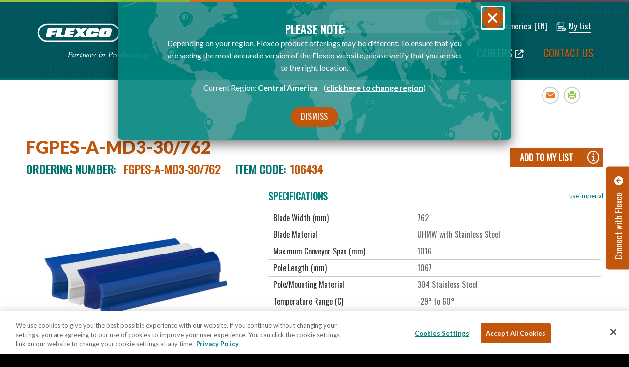

--- FILE ---
content_type: text/html; charset=utf-8
request_url: https://cam.flexco.com/EN/Product/9960/FGPES-A-MD3-30762.htm
body_size: 11830
content:
<!DOCTYPE html>

<html id="htmlTag" class="titanDisplay Chrome Chrome135" lang="en">
<head>
	<!-- Raw Snippet (Site-level) -->
<link href="//fonts.googleapis.com/css?family=Lato:300,400,400i,700,700i,900,900i" rel="stylesheet">
<link href="//fonts.googleapis.com/css?family=Oswald" rel="stylesheet">
<link rel="stylesheet" href="https://cdn.jsdelivr.net/gh/fancyapps/fancybox@3.5.7/dist/jquery.fancybox.min.css" />


<meta name="google-site-verification" content="7a3YuDOrr4sTOn5PdfAXk4azcwAQ9vbGlF5jHlo-1qM" />

<!-- Viewport Metatag (Site-level) -->
<meta name="viewport" content="initial-scale=1,maximum-scale=5.0,minimum-scale=1.0,user-scalable=yes,width=device-width" />

<!-- Open Graph Metadata (Site-level) -->
<meta property="og:url" content="https://cam.flexco.com/EN/Product/9960/FGPES-A-MD3-30762.htm"/>
<meta property="og:title" content="FGPES-A-MD3-30/762"/>
<meta property="og:description" content=""/>
<meta property="og:image" content=""/>
<meta property="og:type" content="website"/>

	<script language='javascript' type='text/javascript' src='/scripts/titanscripts.required.js'></script>
	<link type='text/css' rel='stylesheet' href='/ClientCSS/flexco_reflex.css' /><link type='text/css' rel='stylesheet' href='/ClientCSS/flexco_reflex_styles.css' />
	<meta name="generator" content="Titan CMS 7.5.6.0" />
	<title>FGPES-A-MD3-30/762</title>
	<META name='DocID' content='109458'>
<META name='Title' content='FGPES-A-MD3-30/762'>
<META name='Keywords' content='106434, FGP Food Grade Primary, FGPES-A-MD3-30/762'>
<META name='Description' content=''>
<script language="javascript" type="text/javascript" src="/EN/Product/9960/FGPES-A-MD3-30762_htm_content.js"></script>
	<link rel="alternate+rss" type="application/rss+xml" title="RSS" href="/display/WhatsNew.rss" />
	<script language='javascript' type='text/javascript' src='/scripts/titanscripts.js'></script>
	
	
	
	<!-- Raw Snippet (Site-level) -->
<link rel="stylesheet" type="text/css" href="/CommonScripts/accessible-slick-1.0.1/slick/slick.min.css">
<link rel="stylesheet" type="text/css" href="/CommonScripts/accessible-slick-1.0.1/slick/accessible-slick-theme.min.css">
<!-- SupportJs --><script src="/_bundle.js?file=/Views/Display/Blocks/Support/NWS.FilterSupport.js&file=/Views/Display/Blocks/Support/NWS.FormEditorSupport.js"></script><script src="//ajax.googleapis.com/ajax/libs/jquery/2.1.4/jquery.min.js"></script>
<script src="/CommonScripts/site.js"></script>
<script src="/commonscripts/tooltipster-master/dist/js/tooltipster.bundle.min.js"></script>
<script>if($('.YouTubeVideo').length){NWS.Display.ResponsiveVideo('.YouTubeVideo');}</script>
<!-- Google Tag Manager -->
<script>(function(w,d,s,l,i){w[l]=w[l]||[];w[l].push({'gtm.start':
new Date().getTime(),event:'gtm.js'});var f=d.getElementsByTagName(s)[0],
j=d.createElement(s),dl=l!='dataLayer'?'&l='+l:'';j.async=true;j.src=
'https://www.googletagmanager.com/gtm.js?id='+i+dl;f.parentNode.insertBefore(j,f);
})(window,document,'script','dataLayer','GTM-N8QFQSX');</script>
<!-- End Google Tag Manager -->
<!-- Data Nodes - EN - Canonical (Site-level) -->
<link rel="canonical" href="https://cam.flexco.com/EN/Product/9960/FGPES-A-MD3-30762.htm"/>
<link rel="alternate" hreflang="en-AU" href="https://flexco.com.au/EN/Product/9960/FGPES-A-MD3-30762.htm"/>
<link rel="alternate" hreflang="en-GB" href="https://uk.flexco.com/EN/Product/9960/FGPES-A-MD3-30762.htm"/>
<link rel="alternate" hreflang="en-DE" href="https://flexco.de/EN/Product/9960/FGPES-A-MD3-30762.htm"/>
<link rel="alternate" hreflang="en-MX" href="https://flexco.mx/EN/Product/9960/FGPES-A-MD3-30762.htm"/>
<link rel="alternate" hreflang="en-IN" href="https://flexco.in/EN/Product/9960/FGPES-A-MD3-30762.htm"/>
<link rel="alternate" hreflang="en-CL" href="https://flexco.cl/EN/Product/9960/FGPES-A-MD3-30762.htm"/>
<link rel="alternate" hreflang="en-ZA" href="https://flexco.co.za/EN/Product/9960/FGPES-A-MD3-30762.htm"/>
<link rel="alternate" hreflang="en-SG" href="https://flexco.sg/EN/Product/9960/FGPES-A-MD3-30762.htm"/>
<link rel="alternate" hreflang="x-default" href="https://cam.flexco.com/EN/Product/9960/FGPES-A-MD3-30762.htm"/>

<!-- Open Graph Metadata (Site-level) -->
<meta property="og:url" content="https://cam.flexco.com/EN/Product/9960/FGPES-A-MD3-30762.htm"/>
<meta property="og:title" content="FGPES-A-MD3-30/762"/>
<meta property="og:description" content=""/>
<meta property="og:image" content=""/>
<meta property="og:type" content="website"/>

	<link rel='shortcut icon' href='/Files/Logos/favicon-32x32.png' type='image/png'></link><link rel='icon' href='/Files/Logos/favicon-32x32.png' type='image/png'></link>
</head>
<body class="titanBody" id="titanBody">
	<!-- Raw Snippet (Site-level) -->
<!-- Google Tag Manager (noscript) -->
<noscript><iframe src="https://www.googletagmanager.com/ns.html?id=GTM-N8QFQSX"
height="0" width="0" style="display:none;visibility:hidden"></iframe></noscript>
<!-- End Google Tag Manager (noscript) -->

<form action="/EN/Product/9960/FGPES-A-MD3-30762.htm?dataid=109458&amp;" data-init="button, fieldset, input, object, output, select, textarea" enctype="multipart/form-data" id="routerForm" method="Post"><input name="__RequestVerificationToken" type="hidden" value="utv1tIKik61KFSisxcLuKpDKxt4mGUjM12I4R4UxF-8WlY5k6_l9Z-tXdzzEqsyHQ83T74CbqlppS5q_hCHDnpAvQ-W7Y6xLcY4jzcIiB2M1" />		<script type="text/javascript">document.addEventListener("DOMContentLoaded", NWS.Util.UI.InitRouterForm, { once: true });</script>
</form><script type="text/javascript">
//<![CDATA[
if (!window.mvcClientValidationMetadata) { window.mvcClientValidationMetadata = []; }
window.mvcClientValidationMetadata.push({"Fields":[],"FormId":null,"ReplaceValidationSummary":false});
//]]>
</script>	

<div class="CookieNotificationPopUp compensate-for-scrollbar">
    <div class="Freeform New100 CenterZone TitanBlock"><p>We use Cookies to improve your website experience. Learn about our <a href="/CM/EN/Flexco/Footer-Links/Privacy-Policy.htm" linktype="2" target="_self">cookie policy</a>.</p>

<p><span class="Button">Accept</span></p>
</div>
</div>
<header id="headerArea" class="content compensate-for-scrollbar">
<a href="#contentArea" class="skipNav">Skip to Content</a>
    <div class="siteBounds layoutContainer">
        <div id="logoArea">
            <a href='/CM/EN/Flexco.htm'><img src='/Files/Logos/Flexco_logo.svg' border='0' alt='Flexco'/></a>
        </div>
        <div class="utilityWrapper">
            <div class="searchArea">
                <!--BeginNoIndex--><input type="text" id="searchBarTop_searchTerms" name="searchBarTop_searchTerms" maxlength="200" value="" onkeydown="NWS.Util.UI.DefaultButton(event, document.getElementById('searchBarTop_searchGo'))" placeholder="" /><label for="searchBarTop_searchTerms">Search Flexco</label><input type="button" id="searchBarTop_searchGo" name="searchBarTop_searchGo" class="search" value="Search" onclick="&#xA;        NWS.Util.UI.SearchSubmit('/CM/EN/Flexco/Search-Results.htm', document.getElementById('searchBarTop_searchTerms'))&#xA;      " /><!--EndNoIndex-->
            </div>
            <nav class="utility" aria-label="Utility">
                <span id="Localizer"><div class="localizer control"><div class="country" onclick="NWS.Localizer.fetchCountryControl(0, 0, this);" tabindex="0" role="button" aria-expanded="false" data-GTMEvent="click"><span class="regionClick">C. America</span></div><div class="language" onclick="$('#localizerCountryContainer').hide(); $('#localizerLanguage').toggle();" tabindex="0" role="button" aria-expanded="false" data-GTMEvent="click"><span class="languageClick">[EN]</span></div></div><div id="localizerCountryWrapper" aria="dialog" aria-hidden="true"><div class="dialog-header"><h4 tabindex="0">Select Country and Language</h4><div class="dialog-close-container"><a href="#" role="button" class="dialog-close" aria-expanded="false" aria-label="Close country and language selector"><span class="fa fa-close"></span></a></div></div><div id="localizerCountryContainer"><!--Localizer Country Container--></div></div><div id="localizerLanguage"><div class="localizer language"><div class="arrow"><!--placeholder--></div><ul><li><a href="https://cam.flexco.com/CM/EN/Flexco.htm" data-code="en" data-region="CM" class="enClick&#xA;        ">English</a></li><li><a href="https://cam.flexco.com/CM/ES/Flexco.htm" data-code="es" data-region="CM" class="esClick&#xA;        ">Español</a></li></ul></div></div><script type="text/javascript">NWS.Modules.LoadResources(["/Views/Display/Blocks/Flexco/Public/Localizer/Support/localizer.js","/Views/Display/Blocks/Flexco/Public/Localizer/Support/jquery.select-to-autocomplete.js","/Views/Display/Blocks/Flexco/Public/Localizer/Support/jquery-ui.min.js"]);</script></span>
                <span id="MiniCart"><div id="MiniCart"><a href="/CM/EN/Flexco/Contact-Us/My-List.htm" tabindex="0"><span>My List</span><span></span></a><div id="wishListDropdown"><div class="arrow"><!--placeholder--></div><div class="interiorWrapper"><div id="productWrapper"><div class="product">There are no items in your list</div></div><div id="viewBar"><a class="clearList" role="button" href="#" onclick="NWS.MiniCart.clear(0, 0, 7, event); return false;">Clear My List</a><a href="/CM/EN/Flexco/Contact-Us/My-List.htm">View / Edit My List</a><input type="hidden" id="miniCartAction" name="miniCartAction"></div></div></div></div><script type="text/javascript">NWS.Modules.LoadResources(['/Views/Display/Blocks/Flexco/Public/ShoppingCart/Support/MiniCart.js']);</script></span>
            </nav>
        </div>
        <input type="checkbox" id="navOpener" />
        <div id="navAreaMobile">
            <label for="navOpener" tabindex="0" onkeydown="NWS.Util.UI.DefaultButton(event, this)" aria-expanded="false" class="forNavOpener" aria-label="Main Navigation">
                <div id="navButton"><span>Menu</span><span class="fa fa-bars"></span><span class="fa fa-times"></span></div>
            </label>
            <div class="searchArea">
                <div class="searchBar">
                    <!--BeginNoIndex--><input type="text" id="mobileSearchBar_searchTerms" name="mobileSearchBar_searchTerms" maxlength="200" value="" onkeydown="NWS.Util.UI.DefaultButton(event, document.getElementById('mobileSearchBar_searchGo'))" placeholder="" /><label for="mobileSearchBar_searchTerms">Search Flexco</label><input type="button" id="mobileSearchBar_searchGo" name="mobileSearchBar_searchGo" class="search" value="Search" onclick="&#xA;        NWS.Util.UI.SearchSubmit('/CM/EN/Flexco/Search-Results.htm', document.getElementById('mobileSearchBar_searchTerms'))&#xA;      " /><!--EndNoIndex-->
                </div>
            </div>
            <div class="navInner">
                <nav class="top" aria-label="Main">
                    <!--BeginNoIndex--><ul navName="TopMenu" navZone="Top" class="menu"><li class="navFirst current"><a href="/CM/EN/Flexco/Products.htm" class="hasChild current" aria-label="current section" aria-expanded="false"><span class="arrow"> </span><span>Products</span></a><ul aria-hidden="true"><li><a href="/CM/EN/Flexco/Products/Mechanical-Belt-Fastening-Systems.htm" class="current" aria-label="current section"><span>Mechanical Belt Fastening Systems</span></a></li><li><a href="/CM/EN/Flexco/Products/Belt-Maintenance-Tools.htm" class="current" aria-label="current section"><span>Belt Maintenance Tools</span></a></li><li><a href="/CM/EN/Flexco/Products/Endless-Splicing-Systems.htm" class="current" aria-label="current section"><span>Endless Splicing Systems</span></a></li><li><a href="/CM/EN/Flexco/Products/Belt-Protection.htm" class="current" aria-label="current section"><span>Belt Protection</span></a></li><li><a href="/CM/EN/Flexco/Products/Belt-Cleaning-Systems.htm" class="current" aria-label="current section"><span>Belt Cleaning Systems</span></a></li><li><a href="/CM/EN/Flexco/Products/Belt-Positioners-Trackers-and-Trainers.htm" class="current" aria-label="current section"><span>Belt Positioners, Trackers, and Trainers</span></a></li><li><a href="/CM/EN/Flexco/Products/Bondable-and-Weld-On-Pulley-Lagging.htm" class="current" aria-label="current section"><span>Bondable and Weld-On Pulley Lagging</span></a></li><li><a href="/CM/EN/Flexco/Products/Impact-Beds-and-Skirting-Systems.htm" class="current" aria-label="current section"><span>Impact Beds and Skirting Systems</span></a></li></ul></li><li><a href="/CM/EN/Flexco/Industries.htm" class="hasChild" aria-expanded="false"><span class="arrow"> </span><span>Industries</span></a><ul aria-hidden="true"><li><a href="/CM/EN/Flexco/Industries/Agriculture-Hay-Baling.htm"><span>Agriculture-Hay Baling</span></a></li><li><a href="/CM/EN/Flexco/Industries/Airports.htm"><span>Airports</span></a></li><li><a href="/CM/EN/Flexco/Industries/Cement.htm"><span>Cement</span></a></li><li><a href="/CM/EN/Flexco/Industries/Coal-Fired-Power-Plants.htm"><span>Coal-Fired Power Plants</span></a></li><li><a href="/CM/EN/Flexco/Industries/Food-Processing.htm"><span>Food Processing</span></a></li><li><a href="/CM/EN/Flexco/Industries/Grain.htm"><span>Grain</span></a></li><li><a href="/CM/EN/Flexco/Industries/Industrial-Baking.htm"><span>Industrial Baking</span></a></li><li><a href="/CM/EN/Flexco/Industries/Open-Pit-Hard-Rock-Mining.htm"><span>Open Pit-Hard Rock Mining</span></a></li><li><a href="/CM/EN/Flexco/Industries/Parcel-Handling.htm"><span>Parcel Handling</span></a></li><li><a href="/CM/EN/Flexco/Industries/Pharmaceutical.htm"><span>Pharmaceutical</span></a></li><li><a href="/CM/EN/Flexco/Industries/Ports-and-Terminals.htm"><span>Ports and Terminals</span></a></li><li><a href="/CM/EN/Flexco/Industries/Proteins.htm"><span>Proteins</span></a></li><li><a href="/CM/EN/Flexco/Industries/Recycling.htm"><span>Recycling</span></a></li><li><a href="/CM/EN/Flexco/Industries/Road-Construction-Equipment.htm"><span>Road Construction Equipment</span></a></li><li><a href="/CM/EN/Flexco/Industries/Sand-and-Gravel.htm"><span>Sand and Gravel</span></a></li><li><a href="/CM/EN/Flexco/Industries/Specialty.htm"><span>Specialty</span></a></li><li><a href="/CM/EN/Flexco/Industries/Underground-Mining.htm"><span>Underground Mining</span></a></li><li><a href="/CM/EN/Flexco/Industries/Warehousing-Distribution.htm"><span>Warehousing and Distribution</span></a></li><li><a href="/CM/EN/Flexco/Industries/Wood-Products.htm"><span>Wood/Pulp and Paper</span></a></li><li><a href="/CM/EN/Flexco/Industries/Copper.htm"><span>Copper Industry Solutions</span></a></li></ul></li><li><a href="/CM/EN/Flexco/Resources.htm" class="hasChild" aria-expanded="false"><span class="arrow"> </span><span>Resources</span></a><ul aria-hidden="true"><li><a href="/CM/EN/Flexco/Resources/Resource-Library.htm" class="hasChild" aria-expanded="false"><span class="arrow"> </span><span>Resource Library</span></a><ul><li><a href="/CM/EN/Flexco/Resources/Resource-Library/Instructions-Library.htm"><span>Instructions Library</span></a></li><li><a href="/CM/EN/Flexco/Resources/Resource-Library/Literature-Library.htm"><span>Literature Library</span></a></li><li><a href="/CM/EN/Flexco/Resources/Resource-Library/Video-Library.htm"><span>Video Library</span></a></li></ul></li><li><a href="/CM/EN/Flexco/Resources/Ask-the-Experts.htm" class="hasChild" aria-expanded="false"><span class="arrow"> </span><span>Ask the Experts</span></a><ul><li><a href="/CM/EN/Flexco/Resources/Ask-the-Experts/FAQS.htm"><span>FAQ's</span></a></li><li><a href="/CM/EN/Flexco/Resources/Ask-the-Experts/Real-Life-Results.htm"><span>Real Life Results</span></a></li><li><a href="/CM/EN/Flexco/Resources/Ask-the-Experts/Glossary-of-Terms.htm"><span>Glossary of Terms</span></a></li><li><a href="/CM/EN/Flexco/Resources/Ask-the-Experts/Assessment-Form.htm"><span>Assessment Form</span></a></li></ul></li><li><a href="/CM/EN/Flexco/Resources/Flexco-University.htm" class="hasChild" aria-expanded="false"><span class="arrow"> </span><span>Flexco University</span></a><ul><li><a target="_blank" href="http://www.flexcouniversity.com "><span>Online</span></a></li><li><a href="/CM/EN/Flexco/Contact-Us.htm"><span>On-site</span></a></li></ul></li><li><a href="/CM/EN/Flexco/Resources/Flexco-Blogs.htm"><span>Flexco Blog</span></a></li><li><a href="/CM/EN/Flexco/Resources/Product-Calculators.htm"><span>Product Calculators</span></a></li><li><a href="/CM/EN/Flexco/Resources/Calendar.htm"><span>Calendar</span></a></li><li><a href="/CM/EN/Flexco/Resources/Distributor-Portal.htm"><span>Distributor Portal</span></a></li><li><a href="/CM/EN/Flexco/Resources/Press-Room.htm"><span>Press Room</span></a></li></ul></li><li><a href="/CM/EN/Flexco/Company.htm" class="hasChild" aria-expanded="false"><span class="arrow"> </span><span>Company</span></a><ul aria-hidden="true"><li><a href="/CM/EN/Flexco/Company/Our-Partnership-Approach.htm"><span>Our Partnership Approach</span></a></li><li><a href="/CM/EN/Flexco/Company/Global-Locations.htm" class="hasChild" aria-expanded="false"><span class="arrow"> </span><span>Global Locations</span></a><ul><li><a href="/CM/EN/Flexco/Company/Global-Locations/Flexco---Middle-East.htm"><span>FLEXCO - MIDDLE EAST</span></a></li></ul></li><li><a href="/CM/EN/Flexco/Company/Flexco-Brands.htm"><span>Flexco Brands</span></a></li><li><a href="/CM/EN/Flexco/Company/Corporate-News.htm" class="hasChild" aria-expanded="false"><span class="arrow"> </span><span>Corporate News</span></a><ul><li><a target="_blank" href="https://info.flexco.com/covid-19-updates"><span>COVID-19 Updates</span></a></li></ul></li><li><a href="/CM/EN/Flexco/Company/Flexco-History.htm"><span>Flexco History</span></a></li><li><a href="/CM/EN/Flexco/Company/Associations-Certifications.htm"><span>Associations & Certifications</span></a></li></ul></li><li><a target="_blank" href="http://careers.flexco.com/Flexco/Careers/Careers-Home.htm"><span>Careers</span></a></li><li class="navLast"><a href="/CM/EN/Flexco/Contact-Us.htm" class="hasChild" aria-expanded="false"><span class="arrow"> </span><span>Contact Us</span></a><ul aria-hidden="true"><li><a href="/CM/EN/Flexco/Contact-Us/Regional-Offices.htm"><span>Regional Offices</span></a></li><li><a href="/CM/EN/Flexco/Contact-Us/Sales-Representatives.htm"><span>Sales Representatives</span></a></li><li><a href="/CM/EN/Flexco/Contact-Us/My-List.htm"><span>My List</span></a></li></ul></li></ul><!--EndNoIndex-->
                </nav>
            </div>
        </div>
        <div id="navAreaDesktop">
            <nav class="top" aria-label="Main">
                <!--BeginNoIndex--><ul navName="TopMenu" navZone="Top" class="menu"><li class="navFirst current"><a href="/CM/EN/Flexco/Products.htm" class="hasChild current" aria-label="current section" aria-expanded="false"><span class="arrow"> </span><span>Products</span></a><ul aria-hidden="true"><li><a href="/CM/EN/Flexco/Products/Mechanical-Belt-Fastening-Systems.htm" class="current" aria-label="current section"><span>Mechanical Belt Fastening Systems</span></a></li><li><a href="/CM/EN/Flexco/Products/Belt-Maintenance-Tools.htm" class="current" aria-label="current section"><span>Belt Maintenance Tools</span></a></li><li><a href="/CM/EN/Flexco/Products/Endless-Splicing-Systems.htm" class="current" aria-label="current section"><span>Endless Splicing Systems</span></a></li><li><a href="/CM/EN/Flexco/Products/Belt-Protection.htm" class="current" aria-label="current section"><span>Belt Protection</span></a></li><li><a href="/CM/EN/Flexco/Products/Belt-Cleaning-Systems.htm" class="current" aria-label="current section"><span>Belt Cleaning Systems</span></a></li><li><a href="/CM/EN/Flexco/Products/Belt-Positioners-Trackers-and-Trainers.htm" class="current" aria-label="current section"><span>Belt Positioners, Trackers, and Trainers</span></a></li><li><a href="/CM/EN/Flexco/Products/Bondable-and-Weld-On-Pulley-Lagging.htm" class="current" aria-label="current section"><span>Bondable and Weld-On Pulley Lagging</span></a></li><li><a href="/CM/EN/Flexco/Products/Impact-Beds-and-Skirting-Systems.htm" class="current" aria-label="current section"><span>Impact Beds and Skirting Systems</span></a></li></ul></li><li><a href="/CM/EN/Flexco/Industries.htm" class="hasChild" aria-expanded="false"><span class="arrow"> </span><span>Industries</span></a><ul aria-hidden="true"><li><a href="/CM/EN/Flexco/Industries/Agriculture-Hay-Baling.htm"><span>Agriculture-Hay Baling</span></a></li><li><a href="/CM/EN/Flexco/Industries/Airports.htm"><span>Airports</span></a></li><li><a href="/CM/EN/Flexco/Industries/Cement.htm"><span>Cement</span></a></li><li><a href="/CM/EN/Flexco/Industries/Coal-Fired-Power-Plants.htm"><span>Coal-Fired Power Plants</span></a></li><li><a href="/CM/EN/Flexco/Industries/Food-Processing.htm"><span>Food Processing</span></a></li><li><a href="/CM/EN/Flexco/Industries/Grain.htm"><span>Grain</span></a></li><li><a href="/CM/EN/Flexco/Industries/Industrial-Baking.htm"><span>Industrial Baking</span></a></li><li><a href="/CM/EN/Flexco/Industries/Open-Pit-Hard-Rock-Mining.htm"><span>Open Pit-Hard Rock Mining</span></a></li><li><a href="/CM/EN/Flexco/Industries/Parcel-Handling.htm"><span>Parcel Handling</span></a></li><li><a href="/CM/EN/Flexco/Industries/Pharmaceutical.htm"><span>Pharmaceutical</span></a></li><li><a href="/CM/EN/Flexco/Industries/Ports-and-Terminals.htm"><span>Ports and Terminals</span></a></li><li><a href="/CM/EN/Flexco/Industries/Proteins.htm"><span>Proteins</span></a></li><li><a href="/CM/EN/Flexco/Industries/Recycling.htm"><span>Recycling</span></a></li><li><a href="/CM/EN/Flexco/Industries/Road-Construction-Equipment.htm"><span>Road Construction Equipment</span></a></li><li><a href="/CM/EN/Flexco/Industries/Sand-and-Gravel.htm"><span>Sand and Gravel</span></a></li><li><a href="/CM/EN/Flexco/Industries/Specialty.htm"><span>Specialty</span></a></li><li><a href="/CM/EN/Flexco/Industries/Underground-Mining.htm"><span>Underground Mining</span></a></li><li><a href="/CM/EN/Flexco/Industries/Warehousing-Distribution.htm"><span>Warehousing and Distribution</span></a></li><li><a href="/CM/EN/Flexco/Industries/Wood-Products.htm"><span>Wood/Pulp and Paper</span></a></li><li><a href="/CM/EN/Flexco/Industries/Copper.htm"><span>Copper Industry Solutions</span></a></li></ul></li><li><a href="/CM/EN/Flexco/Resources.htm" class="hasChild" aria-expanded="false"><span class="arrow"> </span><span>Resources</span></a><ul aria-hidden="true"><li><a href="/CM/EN/Flexco/Resources/Resource-Library.htm" class="hasChild" aria-expanded="false"><span class="arrow"> </span><span>Resource Library</span></a><ul><li><a href="/CM/EN/Flexco/Resources/Resource-Library/Instructions-Library.htm"><span>Instructions Library</span></a></li><li><a href="/CM/EN/Flexco/Resources/Resource-Library/Literature-Library.htm"><span>Literature Library</span></a></li><li><a href="/CM/EN/Flexco/Resources/Resource-Library/Video-Library.htm"><span>Video Library</span></a></li></ul></li><li><a href="/CM/EN/Flexco/Resources/Ask-the-Experts.htm" class="hasChild" aria-expanded="false"><span class="arrow"> </span><span>Ask the Experts</span></a><ul><li><a href="/CM/EN/Flexco/Resources/Ask-the-Experts/FAQS.htm"><span>FAQ's</span></a></li><li><a href="/CM/EN/Flexco/Resources/Ask-the-Experts/Real-Life-Results.htm"><span>Real Life Results</span></a></li><li><a href="/CM/EN/Flexco/Resources/Ask-the-Experts/Glossary-of-Terms.htm"><span>Glossary of Terms</span></a></li><li><a href="/CM/EN/Flexco/Resources/Ask-the-Experts/Assessment-Form.htm"><span>Assessment Form</span></a></li></ul></li><li><a href="/CM/EN/Flexco/Resources/Flexco-University.htm" class="hasChild" aria-expanded="false"><span class="arrow"> </span><span>Flexco University</span></a><ul><li><a target="_blank" href="http://www.flexcouniversity.com "><span>Online</span></a></li><li><a href="/CM/EN/Flexco/Contact-Us.htm"><span>On-site</span></a></li></ul></li><li><a href="/CM/EN/Flexco/Resources/Flexco-Blogs.htm"><span>Flexco Blog</span></a></li><li><a href="/CM/EN/Flexco/Resources/Product-Calculators.htm"><span>Product Calculators</span></a></li><li><a href="/CM/EN/Flexco/Resources/Calendar.htm"><span>Calendar</span></a></li><li><a href="/CM/EN/Flexco/Resources/Distributor-Portal.htm"><span>Distributor Portal</span></a></li><li><a href="/CM/EN/Flexco/Resources/Press-Room.htm"><span>Press Room</span></a></li></ul></li><li><a href="/CM/EN/Flexco/Company.htm" class="hasChild" aria-expanded="false"><span class="arrow"> </span><span>Company</span></a><ul aria-hidden="true"><li><a href="/CM/EN/Flexco/Company/Our-Partnership-Approach.htm"><span>Our Partnership Approach</span></a></li><li><a href="/CM/EN/Flexco/Company/Global-Locations.htm" class="hasChild" aria-expanded="false"><span class="arrow"> </span><span>Global Locations</span></a><ul><li><a href="/CM/EN/Flexco/Company/Global-Locations/Flexco---Middle-East.htm"><span>FLEXCO - MIDDLE EAST</span></a></li></ul></li><li><a href="/CM/EN/Flexco/Company/Flexco-Brands.htm"><span>Flexco Brands</span></a></li><li><a href="/CM/EN/Flexco/Company/Corporate-News.htm" class="hasChild" aria-expanded="false"><span class="arrow"> </span><span>Corporate News</span></a><ul><li><a target="_blank" href="https://info.flexco.com/covid-19-updates"><span>COVID-19 Updates</span></a></li></ul></li><li><a href="/CM/EN/Flexco/Company/Flexco-History.htm"><span>Flexco History</span></a></li><li><a href="/CM/EN/Flexco/Company/Associations-Certifications.htm"><span>Associations & Certifications</span></a></li></ul></li><li><a target="_blank" href="http://careers.flexco.com/Flexco/Careers/Careers-Home.htm"><span>Careers</span></a></li><li class="navLast"><a href="/CM/EN/Flexco/Contact-Us.htm" class="hasChild" aria-expanded="false"><span class="arrow"> </span><span>Contact Us</span></a><ul aria-hidden="true"><li><a href="/CM/EN/Flexco/Contact-Us/Regional-Offices.htm"><span>Regional Offices</span></a></li><li><a href="/CM/EN/Flexco/Contact-Us/Sales-Representatives.htm"><span>Sales Representatives</span></a></li><li><a href="/CM/EN/Flexco/Contact-Us/My-List.htm"><span>My List</span></a></li></ul></li></ul><!--EndNoIndex-->
            </nav>
            <div id="mega0" class="megaMenu"><div class="Float33 Freeform MenuBackgroundDarkGreen New100 CenterZone TitanBlock"><p><strong>Productivity Starts Here</strong></p>

<p>We partner with you to select the right products and get the best possible performance from your belt conveyor system.</p>
</div><div class="Float33 Freeform New50 CenterZone TitanBlock"><p><a href="/CM/EN/Flexco/Products/Mechanical-Belt-Fastening-Systems.htm" linktype="2" target="_self">Mechanical Belt Fastening Systems </a></p>

<p><a href="/CM/EN/Flexco/Products/Belt-Maintenance-Tools.htm" linktype="2" target="_self">Belt Maintenance Tools </a></p>

<p><a href="/CM/EN/Flexco/Products/Endless-Splicing-Systems.htm" linktype="2" target="_self">Endless Splicing Systems </a></p>

<p><a href="/CM/EN/Flexco/Products/Belt-Protection.htm" linktype="2" target="_self">Belt Protection </a></p>

<p><a href="/CM/EN/Flexco/Products/Belt-Cleaning-Systems.htm" linktype="2" target="_self">Belt Cleaning Systems</a></p>
</div><div class="Float33 Freeform CenterZone TitanBlock"><p><a href="/CM/EN/Flexco/Products/Belt-Positioners-Trackers-and-Trainers.htm" linktype="2" target="_self">Belt Positioners, Trackers, and Trainers </a></p>

<p><a href="/CM/EN/Flexco/Products/Bondable-and-Weld-On-Pulley-Lagging.htm" linktype="2" target="_self">Bondable and Weld-On Pulley Lagging </a></p>

<p><a href="/CM/EN/Flexco/Products/Impact-Beds-and-Skirting-Systems.htm" linktype="2" target="_self">Impact Beds and Skirting Systems</a></p>
</div></div>
            <div id="mega1" class="megaMenu"><div class="Float25 Freeform New100 CenterZone TitanBlock"><p><a href="/CM/EN/Flexco/Industries/Aggregate.htm" linktype="2" target="_self">Aggregate</a></p>

<p><a href="/CM/EN/Flexco/Industries/Agriculture-Hay-Baling.htm" linktype="2" target="_self">Agriculture/Hay Baling</a></p>

<p><a href="/CM/EN/Flexco/Industries/Cement.htm" linktype="2" target="_self">Cement</a></p>

<p><a href="/CM/EN/Flexco/Industries/Coal-Fired-Power-Plants.htm" linktype="2" target="_self">Coal-Fired Power Plants</a></p>

<p><a href="/CM/EN/Flexco/Industries/Copper.htm" linktype="2" target="_self">Copper</a></p>
</div><div class="Float25 Freeform New50 CenterZone TitanBlock"><p>&nbsp; Food Processing</p>

<ul>
	<li><a href="/CM/EN/Flexco/Industries/Food-Processing.htm" linktype="2" target="_self">General</a></li>
	<li><a href="/CM/EN/Flexco/Industries/Industrial-Baking.htm" linktype="2" target="_self">Industrial Baking</a></li>
	<li><a href="/CM/EN/Flexco/Industries/Proteins.htm" linktype="2" target="_self">Proteins</a></li>
</ul>

<p><a href="/CM/EN/Flexco/Industries/Grain.htm" linktype="2" target="_self">Grain</a></p>

<p>&nbsp; Logistics</p>

<ul>
	<li><a href="/CM/EN/Flexco/Industries/Airports.htm">Airports</a></li>
	<li><a href="/CM/EN/Flexco/Industries/Parcel-Handling.htm">Parcel Handling</a></li>
	<li><a href="/CM/EN/Flexco/Industries/Warehousing-Distribution.htm" linktype="3" target="_self">Warehousing and Distribution</a></li>
</ul>
</div><div class="Float25 Freeform CenterZone TitanBlock"><p><a href="/CM/EN/Flexco/Industries/Open-Pit-Hard-Rock-Mining.htm" linktype="2" target="_self">Open Pit/Hard Rock Mining</a></p>

<p><a href="/CM/EN/Flexco/Industries/Pharmaceutical.htm" linktype="2" target="_self">Pharmaceutical</a></p>

<p><a href="/CM/EN/Flexco/Industries/Ports-and-Terminals.htm" linktype="2" target="_self">Ports and Terminals</a></p>

<p><a href="/CM/EN/Flexco/Industries/Recycling.htm" linktype="2" target="_self">Recycling</a></p>

<p><a href="/CM/EN/Flexco/Industries/Road-Construction-Equipment.htm" linktype="2" target="_self">Road Construction Equipment</a></p>
</div><div class="Float25 Freeform New50 CenterZone TitanBlock"><p><a href="/CM/EN/Flexco/Industries/Sand-and-Gravel.htm" linktype="2" target="_self">Sand and Gravel</a>
</p>
<p><a href="/CM/EN/Flexco/Industries/Specialty.htm" linktype="2" target="_self">Specialty</a>
</p>
<p><a href="/CM/EN/Flexco/Industries/Underground-Mining.htm" linktype="2" target="_self">Underground Mining</a>
</p>
<p><a href="/CM/EN/Flexco/Industries/Wood-Products.htm" linktype="2" target="_self">Wood/Pulp and Paper</a>
</p>
</div></div>
            <div id="mega2" class="megaMenu"><div class="Float33 Freeform New100 CenterZone TitanBlock"><p><a href="/CM/EN/Flexco/Resources/Resource-Library.htm" linktype="2" target="_self">Resource Library <span class="Description">Access to Product Literature, Instructions, Video, &amp; More</span></a>
</p>
<ul>
  <li><a href="/CM/EN/Flexco/Resources/Resource-Library/Literature-Library.htm">Product Literature</a></li>
  <li><a href="/CM/EN/Flexco/Resources/Resource-Library/Instructions-Library.htm">Instructions</a></li>
  <li><a href="/CM/EN/Flexco/Resources/Resource-Library/Video-Library.htm">Video</a></li>
</ul>
<p><a href="/CM/EN/Flexco/Resources/Ask-the-Experts.htm" linktype="2" target="_self">Ask the Experts <span class="Description"> Insights and Real Life Application Stories from our Experts in the Field.</span></a>
</p>
<ul>
  <li><a href="/CM/EN/Flexco/Resources/Ask-the-Experts/FAQS.htm">Frequently Asked Questions</a></li>
  <li><a href="/CM/EN/Flexco/Resources/Ask-the-Experts/Real-Life-Results.htm">Real Life Results</a></li>
</ul>
</div><div class="Float33 Freeform New50 CenterZone TitanBlock"><p><a href="/CM/EN/Flexco/Resources/Flexco-Blogs.htm" linktype="2" target="_self">Blog<span class="Description">Best Practices, Industry Insights, &amp; Other Expert Perspectives</span></a>
</p>
<p><a href="/CM/EN/Flexco/Resources/Flexco-University.htm" linktype="2" target="_self">Flexco University <span class="Description">Learn About Online, In Class, &amp; On-Site Training</span></a>
</p>

<p><a href="/CM/EN/Flexco/Resources/Product-Calculators.htm" linktype="2" target="_self">Product Calculators <span class="Description">Calculators to Help Guide Your Product Selections</span></a>
</p>

</div><div class="Float33 Freeform CenterZone TitanBlock"><p><a href="/CM/EN/Flexco/Resources/Press-Room.htm" linktype="2" target="_self">Press Room <span class="Description">The Latest News for the Media</span></a>
</p>
<p><a href="/CM/EN/Flexco/Resources/Calendar.htm" linktype="2" target="_self">Calendar <span class="Description">Trade Show Schedule &amp; Local Event Listings</span></a>
</p></div></div>
            <div id="mega3" class="megaMenu"><div class="Float33 Freeform MenuBackgroundDarkGreen New100 CenterZone TitanBlock"><p><strong>Your Partner in Productivity</strong></p>

<p>The people of Flexco are committed to applying superior knowledge and products to make your belt conveyor operation as productive as possible.</p>
</div><div class="Float33 Freeform New50 CenterZone TitanBlock"><p><a href="/CM/EN/Flexco/Company/Our-Partnership-Approach.htm" linktype="2" target="_self">Our Partnership Approach<span class="Description">Read About Flexco&rsquo;s Approach to Partnership</span></a>
</p>
<p><a href="/CM/EN/Flexco/Company/Global-Locations.htm" linktype="2" target="_self">Global Locations<span class="Description">More About Flexco Locations Around the World</span></a>
</p>
<p><a href="/CM/EN/Flexco/Company/Flexco-Brands.htm" linktype="2" target="_self">Flexco Brands<span class="Description">The Flexco Portfolio of Brands</span></a>
</p>
</div><div class="Float33 Freeform CenterZone TitanBlock"><p><a href="/CM/EN/Flexco/Company/Leadership-And-Expertise.htm" linktype="2" target="_self">Leadership and Expertise<span class="Description">Meet Our Management Team & Subject Matter Experts</span></a>
</p>
<p><a href="/CM/EN/Flexco/Company/Flexco-History.htm" linktype="2" target="_self">Flexco History<span class="Description">A Timeline of Flexco History from 1907 to Today</span></a>
</p>
<p><a href="/CM/EN/Flexco/Company/Associations-Certifications.htm" linktype="2" target="_self">Associations &amp; Certifications<span class="Description">Flexco Industry Partnerships & Product Certifications</span></a>
</p>
</div></div>
            <div id="mega4" class="megaMenu"></div>
            <div id="mega5" class="megaMenu"><div class="Float75 Freeform MenuBackgroundDarkGreen New100 CenterZone TitanBlock"><p><strong>How can we help you?</strong></p>

<p>At Flexco, we pride ourselves on helping you - and your belt conveyor system &ndash; work better than ever before. That&rsquo;s why we don&rsquo;t just sell products. We partner with you to enhance productivity. And even after your belt is up and running, Flexco stays involved. It&rsquo;s all part of our commitment to being your most valued partner on the job.</p>
</div><div class="Float25 Freeform New50 CenterZone TitanBlock"><p><a href="/CM/EN/Flexco/Contact-Us.htm" linktype="2" target="_self">Contact Us</a></p>

<p><a href="/CM/EN/Flexco/Contact-Us/Sales-Representatives.htm" linktype="2" target="_self">Sales Representatives</a></p>

<p><a href="/CM/EN/Flexco/Contact-Us/Regional-Offices.htm" linktype="2" target="_self">Regional Offices</a></p>
</div></div>
        </div>
    </div>
</header>
<nav class="Connect" aria-label="Connect with Flexco">
    <div class="wrapper">
        <div class="Freeform FyinButton New100 CenterZone TitanBlock"><p>Connect with Flexco</p>
</div><div class="Freeform New100 CenterZone TitanBlock"><p>At Flexco, we pride ourselves on helping you - and your belt conveyor system - work better than ever before. <strong>How can we help you?</strong></p>
</div><div class="ContactUsFlyin Freeform New100 CenterZone TitanBlock"><p><a href="/CM/EN/Flexco/Contact-Us.htm" linktype="2" target="_self"><img alt="" class="FloatLeft" src="/Files/Icons/icon_contactUs.png" />Contact Us</a></p>
</div><div class="Freeform RequestAssessment New100 CenterZone TitanBlock"><p><a href="/CM/EN/Flexco/Resources/Ask-the-Experts/Assessment-Form.htm" linktype="2" target="_self"><img alt="" class="FloatLeft" src="/Files/Icons/icon_Request-Assessment1.png" />Request an Assessment</a>
</p>
</div><div class="Freeform SalesRep New100 CenterZone TitanBlock"><p><a href="/CM/EN/Flexco/Contact-Us/Sales-Representatives.htm" linktype="2" target="_self"><img alt="" class="FloatLeft" src="/Files/Icons/icon_distributorLocator.png" /> Find a Flexco Sales
  <br />
  Representative</a>
</p></div><div class="Freeform New100 CenterZone TitanBlock"><p>Tel: 1-800-541-8028</p>
</div>
    </div>
</nav>
<main id="contentArea" class="layoutContainer content main">
    <div id="titleZone">
        
    </div>
    <div class="siteBounds">
        <nav class="tools" aria-label="tools">
            <!--BeginNoIndex--><ul navName="PageTools" navZone=""><li class="email"><a href="#" onclick="NWS.Util.Print.Email('Website Link');">Email</a></li><li class="print"><a class="print" href="#" onclick="javascript:window.print();">Print</a></li></ul><!--EndNoIndex-->
        </nav>
    </div>
    <div id="centerZone">
        <div class="DataDetail New100 CenterZone TitanBlock"><div class="oneDetail"><div class="item productDetail"><!--content spacer--><div><!--content spacer--><div class="productSummary"><h1>FGPES-A-MD3-30/762</h1><div class="productNumbers"><span><span class="label">Ordering Number:</span> FGPES-A-MD3-30/762<!--placeholder--></span><span><span class="label">Item Code:</span>106434<!--placeholder--></span><!--placeholder--></div></div><div class="cart"><a title="Add to Cart" class="addToCart" href="javascript:NWS.MiniCart.addItem('52608', 0, 0, '109458', -1, 0, this)">Add To My List</a><div class="listInfo"><span class="help fa fa-info" role="button" tabindex="0" aria-label="My List Help">
         </span><span class="text">My List allows you to create a list of needs to forward to a distributor</span></div></div></div><div class="info"><!--content spacer--><div class="productPhoto"><img src="/Files/Products/Photos/106434.jpg" alt="FGPES-A-MD3-30/762" onerror="this.src='/Files/Logos/Flexco_logo_no_image.svg'" /><!--placeholder--></div><div class="text disclaimer"><p>Images are representative and may not match the specific item code you are viewing.</p><p>View additional information, instruction manuals and more at the links below.</p></div><div class="systems"><h5 class="accordion">Line</h5><div class="list"><div class="filterData"><a href="/EN/Product-Systems/Belt-Cleaning-Systems/FGP-ES-Food-Grade-Primary-Cleaner-with-External-Spring.htm">FGP-ES Food Grade Primary Cleaner with External Spring</a></div></div><!--placeholder--></div><div class="series"><h5 class="accordion">Family</h5><div class="list"><div class="filterData"><a href="/EN/Product-Series/Belt-Cleaning-Systems/Primary/FGP-ES-with-Metal-Detectable-UHMW-Blade.htm">FGP-ES with Metal Detectable UHMW Blade</a></div><!--placeholder--></div></div></div><div class="summary"><!--content spacer--><div class="specs"><h3>Specifications</h3><div class="measure" tabindex="0"><span>use imperial</span><span>use metric</span></div><div class="speclist"><div class="Imperial attribute"><span class="label">Blade Width (in.)<!--placeholder--></span><span class="value">30<!--placeholder--></span></div><div class="Metric attribute"><span class="label">Blade Width (mm)<!--placeholder--></span><span class="value">762<!--placeholder--></span></div><div class="Attribute attribute"><span class="label">Blade Material<!--placeholder--></span><span class="value">UHMW with Stainless Steel<!--placeholder--></span></div><div class="Imperial attribute"><span class="label">Maximum Conveyor Span (in.)<!--placeholder--></span><span class="value">40<!--placeholder--></span></div><div class="Metric attribute"><span class="label">Maximum Conveyor Span (mm)<!--placeholder--></span><span class="value">1016<!--placeholder--></span></div><div class="Imperial attribute"><span class="label">Pole Length (in.)<!--placeholder--></span><span class="value">42<!--placeholder--></span></div><div class="Metric attribute"><span class="label">Pole Length (mm)<!--placeholder--></span><span class="value">1067<!--placeholder--></span></div><div class="Attribute attribute"><span class="label">Pole/Mounting Material<!--placeholder--></span><span class="value">304 Stainless Steel<!--placeholder--></span></div><div class="Metric attribute"><span class="label">Temperature Range (C)<!--placeholder--></span><span class="value">-29° to 60°<!--placeholder--></span></div><div class="Imperial attribute"><span class="label">Temperature Range (F)<!--placeholder--></span><span class="value">-20° to 140°<!--placeholder--></span></div><div class="Imperial attribute"><span class="label">Pulley Diameter Range (in.)<!--placeholder--></span><span class="value">2 to 10.5<!--placeholder--></span></div><div class="Metric attribute"><span class="label">Pulley Diameter Range (mm)<!--placeholder--></span><span class="value">50 to 267<!--placeholder--></span></div><div class="Attribute attribute"><span class="label">Blade Durometer<!--placeholder--></span><span class="value">63D Shore Hardness<!--placeholder--></span></div><div class="Imperial attribute"><span class="label">Blade Height (in.)<!--placeholder--></span><span class="value">3.0<!--placeholder--></span></div><div class="Metric attribute"><span class="label">Blade Height (mm)<!--placeholder--></span><span class="value">76<!--placeholder--></span></div><div class="Metric attribute"><span class="label">Weight (kg)<!--placeholder--></span><span class="value">8<!--placeholder--></span></div><div class="Imperial attribute"><span class="label">Weight (lbs)<!--placeholder--></span><span class="value">19<!--placeholder--></span></div><!--placeholder--></div></div></div><div class="classifications"><!--placeholder--></div></div><!--placeholder--></div><script type='text/javascript'>NWS.Modules.LoadResources([], [], []);</script></div><div class="Freeform StripeGreyTile New100 CenterZone TitanBlock"><p><strong>NOTE: </strong>Product availability and lead times vary by region. Contact your local customer service team for more information.<br />
For additional product support, visit the related Product Line and Family pages or the Resources tab.</p>
</div>
        <script type='text/javascript'>NWS.Modules.LoadResources(["/scripts/NWS.Fields.js","/Views/Display/Blocks/Support/NWS.FormEditorSupport.js","/Views/Display/Blocks/Commenting/CommentsDisplay.js"], [{"func":"NWS.Block.Comments.Init","args":{}}], []);</script>
    </div>

</main>
<footer id="footerArea" class="layoutContainer">
    <div class="bottomContent">
        <div class="siteBounds">
            <div class="customFooter">
                <div class="FooterLogo Freeform New100 CenterZone TitanBlock"><p><a href="/CM/EN/Flexco.htm" linktype="2" target="_self"><img alt="" src="/Files/Logos/Flexco_logo.svg" /></a></p>
</div><div class="FooterText Freeform New100 CenterZone TitanBlock"><p><strong>Flexco Global Headquarters </strong><br />
2525 Wisconsin Avenue<br />
Downers Grove, IL 60515</p>
</div><div class="FooterText Freeform New100 CenterZone TitanBlock"><p><strong>Flexco is Worldwide </strong><br />
With 9 subsidiary locations and<br />
Customers in more than 150 countries</p>
</div><div class="FooterSocial Freeform New100 CenterZone TitanBlock"><ul>
  <li><a aria-label="Follow Us on LinkedIn" href="https://www.linkedin.com/company/flexcoinfo" target="_blank"><em aria-hidden="true" class="fa fa-linkedin">&nbsp;</em></a></li>
  <li><a aria-label="Follow Us on Facebook" href="https://www.facebook.com/Flexco/" target="_blank"><em aria-hidden="true" class="fa fa-facebook">&nbsp;</em></a></li>
  <li><a aria-label="Follow Us on Twitter" href="https://twitter.com/flexco" target="_blank"><em aria-hidden="true" class="fa fa-twitter">&nbsp;</em></a></li>
  <li><a aria-label="Watch Us on YouTube" href="https://www.youtube.com/user/FlexcoTube" target="_blank"><em aria-hidden="true" class="fa fa-youtube">&nbsp;</em></a></li>
</ul>
</div><div class="CookieSettingsButton New100 CenterZone TitanBlock"><button type="button" id="ot-sdk-btn" class="ot-sdk-show-settings" onclick="return false;">Cookie Settings</button></div>
            </div>
        </div>
    </div>
    <div class="bottomNav">
        <div class="siteBounds">
            <nav class="bottom" aria-label="Footer">
                <!--BeginNoIndex--><ul navName="Bottom" navZone="Bottom"><li class="navFirst"><a href="/CM/EN/Flexco/Footer-Links/Site-Map.htm">Site Map</a></li><li><a href="/CM/EN/Flexco/Footer-Links/Terms-of-Use.htm">Terms of Use</a></li><li><a href="/CM/EN/Flexco/Footer-Links/Privacy-Policy.htm">Privacy Policy</a></li><li><a href="/CM/EN/Flexco/Footer-Links/Legal-Notices.htm">Legal Notices</a></li><li class="navLast"><a href="/CM/EN/Flexco/Footer-Links/Cookie-Settings.htm">Cookie Settings</a></li></ul><!--EndNoIndex-->
            </nav>
            <div class="copyright">
                Copyright Flexco
            </div>
        </div>
    </div>
</footer>
<div class="blackout"></div>
<a href="#" id="scrollTop" role="button" aria-label="Back to top of page"><span class="fa fa-angle-up" aria-hidden="true"></span></a>
<!-- OneTrust Cookies Consent Notice start --><script src="https://cookie-cdn.cookiepro.com/scripttemplates/otSDKStub.js"  type="text/javascript" charset="UTF-8" data-domain-script="56b9aeef-e988-48fc-af2c-06762ec191cd"></script><script type="text/javascript">function OptanonWrapper() { [].slice.call(document.querySelectorAll("button:not([type])")).forEach(btn => btn.setAttribute("type", "button")); }</script><!-- OneTrust Cookies Consent Notice end --><script type="text/javascript">NWS.Modules.LoadResources(['/Views/Display/Blocks/NWS/Blocks.DataPrivacy/CookieConsentBanner/CookieConsent.css']);</script>
	

	<!-- Alert Banner (Site-level) -->
<link rel="stylesheet" href='/commonscripts/flexco/public/Flexco.Display.Banner.css' type="text/css" />
<script type="text/javascript">
window.addEventListener("load", function(){ 
	NWS.Flexco.Display.Banner.init({
               /* bannerContainerSelector: Required target container for insertLocation property, ignored for modal and animate as they insert before closing body */ 
				bannerContainerSelector: "#headerArea"
				/* insertLocation: Required indication of how to insert into target container. Options: firstChild, lastChild, beforeContainer, afterContainer, modal, animate */
				,insertLocation: "modal"
				/* sourceContentPath: Required relative path to page hosting source content.  Validation enforces relative as scraping content from other sites is risky */
				,sourceContentPath: "/CM/EN/Flexco/Alert-Banner-EN.htm"
				/* sourceContentSelector: Required DOM query selector for extracting content from source page */
				,sourceContentSelector: "#centerZone #bannerContainer"
				/* rememberClose: Optional flag indicating whether to persist users choice to close for current session or not.  False displays banner each page load.  Default is true */
				,rememberClose: true
				,messageClass: "modalRegion"
				,closeCallback: function(e) {
					e.preventDefault();
					var targetID = e.target.getAttribute('id');
					if(targetID === 'modalCloseSelectRegion'){
						$('.utilityWrapper .localizer.control .country').click();
					}
				 } 
				,pathList: ["/product/", "/products/", "/product-systems/", "/product-series/"]
				}); 
	});
</script>

</body>
</html>


--- FILE ---
content_type: text/html; charset=utf-8
request_url: https://cam.flexco.com/NWS/Modules.CommonScripts/DocumentSupport/GetPublishDate?path=/CM/EN/Flexco/Alert-Banner-EN.htm&_=1768410139278
body_size: -375
content:
2024-05-07T14:14:06.370

--- FILE ---
content_type: text/html; charset=utf-8
request_url: https://cam.flexco.com/CM/EN/Flexco/Alert-Banner-EN.htm?_=1768410139279
body_size: 10347
content:
<!DOCTYPE html>

<html id="htmlTag" class="titanDisplay Chrome Chrome135" lang="en">
<head>
	<!-- Raw Snippet (Site-level) -->
<link href="//fonts.googleapis.com/css?family=Lato:300,400,400i,700,700i,900,900i" rel="stylesheet">
<link href="//fonts.googleapis.com/css?family=Oswald" rel="stylesheet">
<link rel="stylesheet" href="https://cdn.jsdelivr.net/gh/fancyapps/fancybox@3.5.7/dist/jquery.fancybox.min.css" />


<meta name="google-site-verification" content="7a3YuDOrr4sTOn5PdfAXk4azcwAQ9vbGlF5jHlo-1qM" />

<!-- Viewport Metatag (Site-level) -->
<meta name="viewport" content="initial-scale=1,maximum-scale=5.0,minimum-scale=1.0,user-scalable=yes,width=device-width" />

<!-- Open Graph Metadata (Site-level) -->
<meta property="og:url" content="https://cam.flexco.com/CM/EN/Flexco/Alert-Banner-EN.htm"/>
<meta property="og:title" content="Alert Banner EN"/>
<meta property="og:description" content=""/>
<meta property="og:image" content=""/>
<meta property="og:type" content="website"/>

	<script language='javascript' type='text/javascript' src='/scripts/titanscripts.required.js'></script>
	<link type='text/css' rel='stylesheet' href='/ClientCSS/flexco_reflex.css' /><link type='text/css' rel='stylesheet' href='/ClientCSS/flexco_reflex_styles.css' />
	<meta name="generator" content="Titan CMS 7.5.6.0" />
	<title>Alert Banner EN</title>
	<META name='DocID' content='112536'>
<META name='Title' content='Alert Banner EN'>
<META name='Keywords' content='Alert Banner EN'>
<META name='Description' content=''>

	<link rel="alternate+rss" type="application/rss+xml" title="RSS" href="/display/WhatsNew.rss" />
	<script language='javascript' type='text/javascript' src='/scripts/titanscripts.js'></script>
	
	
	
	<!-- Raw Snippet (Site-level) -->
<link rel="stylesheet" type="text/css" href="/CommonScripts/accessible-slick-1.0.1/slick/slick.min.css">
<link rel="stylesheet" type="text/css" href="/CommonScripts/accessible-slick-1.0.1/slick/accessible-slick-theme.min.css">
<!-- SupportJs --><script src="/_bundle.js?file=/Views/Display/Blocks/Support/NWS.FilterSupport.js&file=/Views/Display/Blocks/Support/NWS.FormEditorSupport.js"></script><script src="//ajax.googleapis.com/ajax/libs/jquery/2.1.4/jquery.min.js"></script>
<script src="/CommonScripts/site.js"></script>
<script src="/commonscripts/tooltipster-master/dist/js/tooltipster.bundle.min.js"></script>
<script>if($('.YouTubeVideo').length){NWS.Display.ResponsiveVideo('.YouTubeVideo');}</script>
<!-- Google Tag Manager -->
<script>(function(w,d,s,l,i){w[l]=w[l]||[];w[l].push({'gtm.start':
new Date().getTime(),event:'gtm.js'});var f=d.getElementsByTagName(s)[0],
j=d.createElement(s),dl=l!='dataLayer'?'&l='+l:'';j.async=true;j.src=
'https://www.googletagmanager.com/gtm.js?id='+i+dl;f.parentNode.insertBefore(j,f);
})(window,document,'script','dataLayer','GTM-N8QFQSX');</script>
<!-- End Google Tag Manager -->

	<link rel='shortcut icon' href='/Files/Logos/favicon-32x32.png' type='image/png'></link><link rel='icon' href='/Files/Logos/favicon-32x32.png' type='image/png'></link>
</head>
<body class="titanBody" id="titanBody">
	<!-- Raw Snippet (Site-level) -->
<!-- Google Tag Manager (noscript) -->
<noscript><iframe src="https://www.googletagmanager.com/ns.html?id=GTM-N8QFQSX"
height="0" width="0" style="display:none;visibility:hidden"></iframe></noscript>
<!-- End Google Tag Manager (noscript) -->

<form action="/CM/EN/Flexco/Alert-Banner-EN.htm?_=1768410139279" data-init="button, fieldset, input, object, output, select, textarea" enctype="multipart/form-data" id="routerForm" method="Post"><input name="__RequestVerificationToken" type="hidden" value="hXitVEG4FdwQoGMOCUpRyJO_YNTNL0xKpzCYfBR0ICx8VfdWhxWTEun8ZA6dYvY1_SC7d12E_2ooRDGAKI8VGXIwfN41LfEibSsOsHZjrgs1" />		<script type="text/javascript">document.addEventListener("DOMContentLoaded", NWS.Util.UI.InitRouterForm, { once: true });</script>
</form><script type="text/javascript">
//<![CDATA[
if (!window.mvcClientValidationMetadata) { window.mvcClientValidationMetadata = []; }
window.mvcClientValidationMetadata.push({"Fields":[],"FormId":null,"ReplaceValidationSummary":false});
//]]>
</script>	

<div class="CookieNotificationPopUp compensate-for-scrollbar">
    <div class="Freeform New100 CenterZone TitanBlock"><p>We use Cookies to improve your website experience. Learn about our <a href="/CM/EN/Flexco/Footer-Links/Privacy-Policy.htm" linktype="2" target="_self">cookie policy</a>.</p>

<p><span class="Button">Accept</span></p>
</div>
</div>
<header id="headerArea" class="content compensate-for-scrollbar">
<a href="#contentArea" class="skipNav">Skip to Content</a>
    <div class="siteBounds layoutContainer">
        <div id="logoArea">
            <a href='/CM/EN/Flexco.htm'><img src='/Files/Logos/Flexco_logo.svg' border='0' alt='Flexco'/></a>
        </div>
        <div class="utilityWrapper">
            <div class="searchArea">
                <!--BeginNoIndex--><input type="text" id="searchBarTop_searchTerms" name="searchBarTop_searchTerms" maxlength="200" value="" onkeydown="NWS.Util.UI.DefaultButton(event, document.getElementById('searchBarTop_searchGo'))" placeholder="" /><label for="searchBarTop_searchTerms">Search Flexco</label><input type="button" id="searchBarTop_searchGo" name="searchBarTop_searchGo" class="search" value="Search" onclick="&#xA;        NWS.Util.UI.SearchSubmit('/CM/EN/Flexco/Search-Results.htm', document.getElementById('searchBarTop_searchTerms'))&#xA;      " /><!--EndNoIndex-->
            </div>
            <nav class="utility" aria-label="Utility">
                <span id="Localizer"><div class="localizer control"><div class="country" onclick="NWS.Localizer.fetchCountryControl(0, 0, this);" tabindex="0" role="button" aria-expanded="false" data-GTMEvent="click"><span class="regionClick">C. America</span></div><div class="language" onclick="$('#localizerCountryContainer').hide(); $('#localizerLanguage').toggle();" tabindex="0" role="button" aria-expanded="false" data-GTMEvent="click"><span class="languageClick">[en]</span></div></div><div id="localizerCountryWrapper" aria="dialog" aria-hidden="true"><div class="dialog-header"><h4 tabindex="0">Select Country and Language</h4><div class="dialog-close-container"><a href="#" role="button" class="dialog-close" aria-expanded="false" aria-label="Close country and language selector"><span class="fa fa-close"></span></a></div></div><div id="localizerCountryContainer"><!--Localizer Country Container--></div></div><div id="localizerLanguage"><div class="localizer language"><div class="arrow"><!--placeholder--></div><ul><li><a href="https://cam.flexco.com/CM/EN/Flexco.htm" data-code="en" data-region="CM" class="enClick&#xA;        ">English</a></li><li><a href="https://cam.flexco.com/CM/ES/Flexco.htm" data-code="es" data-region="CM" class="esClick&#xA;        ">Español</a></li></ul></div></div><script type="text/javascript">NWS.Modules.LoadResources(["/Views/Display/Blocks/Flexco/Public/Localizer/Support/localizer.js","/Views/Display/Blocks/Flexco/Public/Localizer/Support/jquery.select-to-autocomplete.js","/Views/Display/Blocks/Flexco/Public/Localizer/Support/jquery-ui.min.js"]);</script></span>
                <span id="MiniCart"><div id="MiniCart"><a href="/CM/EN/Flexco/Contact-Us/My-List.htm" tabindex="0"><span>My List</span><span></span></a><div id="wishListDropdown"><div class="arrow"><!--placeholder--></div><div class="interiorWrapper"><div id="productWrapper"><div class="product">There are no items in your list</div></div><div id="viewBar"><a class="clearList" role="button" href="#" onclick="NWS.MiniCart.clear(0, 0, 7, event); return false;">Clear My List</a><a href="/CM/EN/Flexco/Contact-Us/My-List.htm">View / Edit My List</a><input type="hidden" id="miniCartAction" name="miniCartAction"></div></div></div></div><script type="text/javascript">NWS.Modules.LoadResources(['/Views/Display/Blocks/Flexco/Public/ShoppingCart/Support/MiniCart.js']);</script></span>
            </nav>
        </div>
        <input type="checkbox" id="navOpener" />
        <div id="navAreaMobile">
            <label for="navOpener" tabindex="0" onkeydown="NWS.Util.UI.DefaultButton(event, this)" aria-expanded="false" class="forNavOpener" aria-label="Main Navigation">
                <div id="navButton"><span>Menu</span><span class="fa fa-bars"></span><span class="fa fa-times"></span></div>
            </label>
            <div class="searchArea">
                <div class="searchBar">
                    <!--BeginNoIndex--><input type="text" id="mobileSearchBar_searchTerms" name="mobileSearchBar_searchTerms" maxlength="200" value="" onkeydown="NWS.Util.UI.DefaultButton(event, document.getElementById('mobileSearchBar_searchGo'))" placeholder="" /><label for="mobileSearchBar_searchTerms">Search Flexco</label><input type="button" id="mobileSearchBar_searchGo" name="mobileSearchBar_searchGo" class="search" value="Search" onclick="&#xA;        NWS.Util.UI.SearchSubmit('/CM/EN/Flexco/Search-Results.htm', document.getElementById('mobileSearchBar_searchTerms'))&#xA;      " /><!--EndNoIndex-->
                </div>
            </div>
            <div class="navInner">
                <nav class="top" aria-label="Main">
                    <!--BeginNoIndex--><ul navName="TopMenu" navZone="Top" class="menu"><li class="navFirst"><a href="/CM/EN/Flexco/Products.htm" class="hasChild" aria-expanded="false"><span class="arrow"> </span><span>Products</span></a><ul aria-hidden="true"><li><a href="/CM/EN/Flexco/Products/Mechanical-Belt-Fastening-Systems.htm"><span>Mechanical Belt Fastening Systems</span></a></li><li><a href="/CM/EN/Flexco/Products/Belt-Maintenance-Tools.htm"><span>Belt Maintenance Tools</span></a></li><li><a href="/CM/EN/Flexco/Products/Endless-Splicing-Systems.htm"><span>Endless Splicing Systems</span></a></li><li><a href="/CM/EN/Flexco/Products/Belt-Protection.htm"><span>Belt Protection</span></a></li><li><a href="/CM/EN/Flexco/Products/Belt-Cleaning-Systems.htm"><span>Belt Cleaning Systems</span></a></li><li><a href="/CM/EN/Flexco/Products/Belt-Positioners-Trackers-and-Trainers.htm"><span>Belt Positioners, Trackers, and Trainers</span></a></li><li><a href="/CM/EN/Flexco/Products/Bondable-and-Weld-On-Pulley-Lagging.htm"><span>Bondable and Weld-On Pulley Lagging</span></a></li><li><a href="/CM/EN/Flexco/Products/Impact-Beds-and-Skirting-Systems.htm"><span>Impact Beds and Skirting Systems</span></a></li></ul></li><li><a href="/CM/EN/Flexco/Industries.htm" class="hasChild" aria-expanded="false"><span class="arrow"> </span><span>Industries</span></a><ul aria-hidden="true"><li><a href="/CM/EN/Flexco/Industries/Agriculture-Hay-Baling.htm"><span>Agriculture-Hay Baling</span></a></li><li><a href="/CM/EN/Flexco/Industries/Airports.htm"><span>Airports</span></a></li><li><a href="/CM/EN/Flexco/Industries/Cement.htm"><span>Cement</span></a></li><li><a href="/CM/EN/Flexco/Industries/Coal-Fired-Power-Plants.htm"><span>Coal-Fired Power Plants</span></a></li><li><a href="/CM/EN/Flexco/Industries/Food-Processing.htm"><span>Food Processing</span></a></li><li><a href="/CM/EN/Flexco/Industries/Grain.htm"><span>Grain</span></a></li><li><a href="/CM/EN/Flexco/Industries/Industrial-Baking.htm"><span>Industrial Baking</span></a></li><li><a href="/CM/EN/Flexco/Industries/Open-Pit-Hard-Rock-Mining.htm"><span>Open Pit-Hard Rock Mining</span></a></li><li><a href="/CM/EN/Flexco/Industries/Parcel-Handling.htm"><span>Parcel Handling</span></a></li><li><a href="/CM/EN/Flexco/Industries/Pharmaceutical.htm"><span>Pharmaceutical</span></a></li><li><a href="/CM/EN/Flexco/Industries/Ports-and-Terminals.htm"><span>Ports and Terminals</span></a></li><li><a href="/CM/EN/Flexco/Industries/Proteins.htm"><span>Proteins</span></a></li><li><a href="/CM/EN/Flexco/Industries/Recycling.htm"><span>Recycling</span></a></li><li><a href="/CM/EN/Flexco/Industries/Road-Construction-Equipment.htm"><span>Road Construction Equipment</span></a></li><li><a href="/CM/EN/Flexco/Industries/Sand-and-Gravel.htm"><span>Sand and Gravel</span></a></li><li><a href="/CM/EN/Flexco/Industries/Specialty.htm"><span>Specialty</span></a></li><li><a href="/CM/EN/Flexco/Industries/Underground-Mining.htm"><span>Underground Mining</span></a></li><li><a href="/CM/EN/Flexco/Industries/Warehousing-Distribution.htm"><span>Warehousing and Distribution</span></a></li><li><a href="/CM/EN/Flexco/Industries/Wood-Products.htm"><span>Wood/Pulp and Paper</span></a></li><li><a href="/CM/EN/Flexco/Industries/Copper.htm"><span>Copper Industry Solutions</span></a></li></ul></li><li><a href="/CM/EN/Flexco/Resources.htm" class="hasChild" aria-expanded="false"><span class="arrow"> </span><span>Resources</span></a><ul aria-hidden="true"><li><a href="/CM/EN/Flexco/Resources/Resource-Library.htm" class="hasChild" aria-expanded="false"><span class="arrow"> </span><span>Resource Library</span></a><ul><li><a href="/CM/EN/Flexco/Resources/Resource-Library/Instructions-Library.htm"><span>Instructions Library</span></a></li><li><a href="/CM/EN/Flexco/Resources/Resource-Library/Literature-Library.htm"><span>Literature Library</span></a></li><li><a href="/CM/EN/Flexco/Resources/Resource-Library/Video-Library.htm"><span>Video Library</span></a></li></ul></li><li><a href="/CM/EN/Flexco/Resources/Ask-the-Experts.htm" class="hasChild" aria-expanded="false"><span class="arrow"> </span><span>Ask the Experts</span></a><ul><li><a href="/CM/EN/Flexco/Resources/Ask-the-Experts/FAQS.htm"><span>FAQ's</span></a></li><li><a href="/CM/EN/Flexco/Resources/Ask-the-Experts/Real-Life-Results.htm"><span>Real Life Results</span></a></li><li><a href="/CM/EN/Flexco/Resources/Ask-the-Experts/Glossary-of-Terms.htm"><span>Glossary of Terms</span></a></li><li><a href="/CM/EN/Flexco/Resources/Ask-the-Experts/Assessment-Form.htm"><span>Assessment Form</span></a></li></ul></li><li><a href="/CM/EN/Flexco/Resources/Flexco-University.htm" class="hasChild" aria-expanded="false"><span class="arrow"> </span><span>Flexco University</span></a><ul><li><a target="_blank" href="http://www.flexcouniversity.com "><span>Online</span></a></li><li><a href="/CM/EN/Flexco/Contact-Us.htm"><span>On-site</span></a></li></ul></li><li><a href="/CM/EN/Flexco/Resources/Flexco-Blogs.htm"><span>Flexco Blog</span></a></li><li><a href="/CM/EN/Flexco/Resources/Product-Calculators.htm"><span>Product Calculators</span></a></li><li><a href="/CM/EN/Flexco/Resources/Calendar.htm"><span>Calendar</span></a></li><li><a href="/CM/EN/Flexco/Resources/Distributor-Portal.htm"><span>Distributor Portal</span></a></li><li><a href="/CM/EN/Flexco/Resources/Press-Room.htm"><span>Press Room</span></a></li></ul></li><li><a href="/CM/EN/Flexco/Company.htm" class="hasChild" aria-expanded="false"><span class="arrow"> </span><span>Company</span></a><ul aria-hidden="true"><li><a href="/CM/EN/Flexco/Company/Our-Partnership-Approach.htm"><span>Our Partnership Approach</span></a></li><li><a href="/CM/EN/Flexco/Company/Global-Locations.htm" class="hasChild" aria-expanded="false"><span class="arrow"> </span><span>Global Locations</span></a><ul><li><a href="/CM/EN/Flexco/Company/Global-Locations/Flexco---Middle-East.htm"><span>FLEXCO - MIDDLE EAST</span></a></li></ul></li><li><a href="/CM/EN/Flexco/Company/Flexco-Brands.htm"><span>Flexco Brands</span></a></li><li><a href="/CM/EN/Flexco/Company/Corporate-News.htm" class="hasChild" aria-expanded="false"><span class="arrow"> </span><span>Corporate News</span></a><ul><li><a target="_blank" href="https://info.flexco.com/covid-19-updates"><span>COVID-19 Updates</span></a></li></ul></li><li><a href="/CM/EN/Flexco/Company/Flexco-History.htm"><span>Flexco History</span></a></li><li><a href="/CM/EN/Flexco/Company/Associations-Certifications.htm"><span>Associations & Certifications</span></a></li></ul></li><li><a target="_blank" href="http://careers.flexco.com/Flexco/Careers/Careers-Home.htm"><span>Careers</span></a></li><li class="navLast"><a href="/CM/EN/Flexco/Contact-Us.htm" class="hasChild" aria-expanded="false"><span class="arrow"> </span><span>Contact Us</span></a><ul aria-hidden="true"><li><a href="/CM/EN/Flexco/Contact-Us/Regional-Offices.htm"><span>Regional Offices</span></a></li><li><a href="/CM/EN/Flexco/Contact-Us/Sales-Representatives.htm"><span>Sales Representatives</span></a></li><li><a href="/CM/EN/Flexco/Contact-Us/My-List.htm"><span>My List</span></a></li></ul></li></ul><!--EndNoIndex-->
                </nav>
            </div>
        </div>
        <div id="navAreaDesktop">
            <nav class="top" aria-label="Main">
                <!--BeginNoIndex--><ul navName="TopMenu" navZone="Top" class="menu"><li class="navFirst"><a href="/CM/EN/Flexco/Products.htm" class="hasChild" aria-expanded="false"><span class="arrow"> </span><span>Products</span></a><ul aria-hidden="true"><li><a href="/CM/EN/Flexco/Products/Mechanical-Belt-Fastening-Systems.htm"><span>Mechanical Belt Fastening Systems</span></a></li><li><a href="/CM/EN/Flexco/Products/Belt-Maintenance-Tools.htm"><span>Belt Maintenance Tools</span></a></li><li><a href="/CM/EN/Flexco/Products/Endless-Splicing-Systems.htm"><span>Endless Splicing Systems</span></a></li><li><a href="/CM/EN/Flexco/Products/Belt-Protection.htm"><span>Belt Protection</span></a></li><li><a href="/CM/EN/Flexco/Products/Belt-Cleaning-Systems.htm"><span>Belt Cleaning Systems</span></a></li><li><a href="/CM/EN/Flexco/Products/Belt-Positioners-Trackers-and-Trainers.htm"><span>Belt Positioners, Trackers, and Trainers</span></a></li><li><a href="/CM/EN/Flexco/Products/Bondable-and-Weld-On-Pulley-Lagging.htm"><span>Bondable and Weld-On Pulley Lagging</span></a></li><li><a href="/CM/EN/Flexco/Products/Impact-Beds-and-Skirting-Systems.htm"><span>Impact Beds and Skirting Systems</span></a></li></ul></li><li><a href="/CM/EN/Flexco/Industries.htm" class="hasChild" aria-expanded="false"><span class="arrow"> </span><span>Industries</span></a><ul aria-hidden="true"><li><a href="/CM/EN/Flexco/Industries/Agriculture-Hay-Baling.htm"><span>Agriculture-Hay Baling</span></a></li><li><a href="/CM/EN/Flexco/Industries/Airports.htm"><span>Airports</span></a></li><li><a href="/CM/EN/Flexco/Industries/Cement.htm"><span>Cement</span></a></li><li><a href="/CM/EN/Flexco/Industries/Coal-Fired-Power-Plants.htm"><span>Coal-Fired Power Plants</span></a></li><li><a href="/CM/EN/Flexco/Industries/Food-Processing.htm"><span>Food Processing</span></a></li><li><a href="/CM/EN/Flexco/Industries/Grain.htm"><span>Grain</span></a></li><li><a href="/CM/EN/Flexco/Industries/Industrial-Baking.htm"><span>Industrial Baking</span></a></li><li><a href="/CM/EN/Flexco/Industries/Open-Pit-Hard-Rock-Mining.htm"><span>Open Pit-Hard Rock Mining</span></a></li><li><a href="/CM/EN/Flexco/Industries/Parcel-Handling.htm"><span>Parcel Handling</span></a></li><li><a href="/CM/EN/Flexco/Industries/Pharmaceutical.htm"><span>Pharmaceutical</span></a></li><li><a href="/CM/EN/Flexco/Industries/Ports-and-Terminals.htm"><span>Ports and Terminals</span></a></li><li><a href="/CM/EN/Flexco/Industries/Proteins.htm"><span>Proteins</span></a></li><li><a href="/CM/EN/Flexco/Industries/Recycling.htm"><span>Recycling</span></a></li><li><a href="/CM/EN/Flexco/Industries/Road-Construction-Equipment.htm"><span>Road Construction Equipment</span></a></li><li><a href="/CM/EN/Flexco/Industries/Sand-and-Gravel.htm"><span>Sand and Gravel</span></a></li><li><a href="/CM/EN/Flexco/Industries/Specialty.htm"><span>Specialty</span></a></li><li><a href="/CM/EN/Flexco/Industries/Underground-Mining.htm"><span>Underground Mining</span></a></li><li><a href="/CM/EN/Flexco/Industries/Warehousing-Distribution.htm"><span>Warehousing and Distribution</span></a></li><li><a href="/CM/EN/Flexco/Industries/Wood-Products.htm"><span>Wood/Pulp and Paper</span></a></li><li><a href="/CM/EN/Flexco/Industries/Copper.htm"><span>Copper Industry Solutions</span></a></li></ul></li><li><a href="/CM/EN/Flexco/Resources.htm" class="hasChild" aria-expanded="false"><span class="arrow"> </span><span>Resources</span></a><ul aria-hidden="true"><li><a href="/CM/EN/Flexco/Resources/Resource-Library.htm" class="hasChild" aria-expanded="false"><span class="arrow"> </span><span>Resource Library</span></a><ul><li><a href="/CM/EN/Flexco/Resources/Resource-Library/Instructions-Library.htm"><span>Instructions Library</span></a></li><li><a href="/CM/EN/Flexco/Resources/Resource-Library/Literature-Library.htm"><span>Literature Library</span></a></li><li><a href="/CM/EN/Flexco/Resources/Resource-Library/Video-Library.htm"><span>Video Library</span></a></li></ul></li><li><a href="/CM/EN/Flexco/Resources/Ask-the-Experts.htm" class="hasChild" aria-expanded="false"><span class="arrow"> </span><span>Ask the Experts</span></a><ul><li><a href="/CM/EN/Flexco/Resources/Ask-the-Experts/FAQS.htm"><span>FAQ's</span></a></li><li><a href="/CM/EN/Flexco/Resources/Ask-the-Experts/Real-Life-Results.htm"><span>Real Life Results</span></a></li><li><a href="/CM/EN/Flexco/Resources/Ask-the-Experts/Glossary-of-Terms.htm"><span>Glossary of Terms</span></a></li><li><a href="/CM/EN/Flexco/Resources/Ask-the-Experts/Assessment-Form.htm"><span>Assessment Form</span></a></li></ul></li><li><a href="/CM/EN/Flexco/Resources/Flexco-University.htm" class="hasChild" aria-expanded="false"><span class="arrow"> </span><span>Flexco University</span></a><ul><li><a target="_blank" href="http://www.flexcouniversity.com "><span>Online</span></a></li><li><a href="/CM/EN/Flexco/Contact-Us.htm"><span>On-site</span></a></li></ul></li><li><a href="/CM/EN/Flexco/Resources/Flexco-Blogs.htm"><span>Flexco Blog</span></a></li><li><a href="/CM/EN/Flexco/Resources/Product-Calculators.htm"><span>Product Calculators</span></a></li><li><a href="/CM/EN/Flexco/Resources/Calendar.htm"><span>Calendar</span></a></li><li><a href="/CM/EN/Flexco/Resources/Distributor-Portal.htm"><span>Distributor Portal</span></a></li><li><a href="/CM/EN/Flexco/Resources/Press-Room.htm"><span>Press Room</span></a></li></ul></li><li><a href="/CM/EN/Flexco/Company.htm" class="hasChild" aria-expanded="false"><span class="arrow"> </span><span>Company</span></a><ul aria-hidden="true"><li><a href="/CM/EN/Flexco/Company/Our-Partnership-Approach.htm"><span>Our Partnership Approach</span></a></li><li><a href="/CM/EN/Flexco/Company/Global-Locations.htm" class="hasChild" aria-expanded="false"><span class="arrow"> </span><span>Global Locations</span></a><ul><li><a href="/CM/EN/Flexco/Company/Global-Locations/Flexco---Middle-East.htm"><span>FLEXCO - MIDDLE EAST</span></a></li></ul></li><li><a href="/CM/EN/Flexco/Company/Flexco-Brands.htm"><span>Flexco Brands</span></a></li><li><a href="/CM/EN/Flexco/Company/Corporate-News.htm" class="hasChild" aria-expanded="false"><span class="arrow"> </span><span>Corporate News</span></a><ul><li><a target="_blank" href="https://info.flexco.com/covid-19-updates"><span>COVID-19 Updates</span></a></li></ul></li><li><a href="/CM/EN/Flexco/Company/Flexco-History.htm"><span>Flexco History</span></a></li><li><a href="/CM/EN/Flexco/Company/Associations-Certifications.htm"><span>Associations & Certifications</span></a></li></ul></li><li><a target="_blank" href="http://careers.flexco.com/Flexco/Careers/Careers-Home.htm"><span>Careers</span></a></li><li class="navLast"><a href="/CM/EN/Flexco/Contact-Us.htm" class="hasChild" aria-expanded="false"><span class="arrow"> </span><span>Contact Us</span></a><ul aria-hidden="true"><li><a href="/CM/EN/Flexco/Contact-Us/Regional-Offices.htm"><span>Regional Offices</span></a></li><li><a href="/CM/EN/Flexco/Contact-Us/Sales-Representatives.htm"><span>Sales Representatives</span></a></li><li><a href="/CM/EN/Flexco/Contact-Us/My-List.htm"><span>My List</span></a></li></ul></li></ul><!--EndNoIndex-->
            </nav>
            <div id="mega0" class="megaMenu"><div class="Float33 Freeform MenuBackgroundDarkGreen New100 CenterZone TitanBlock"><p><strong>Productivity Starts Here</strong></p>

<p>We partner with you to select the right products and get the best possible performance from your belt conveyor system.</p>
</div><div class="Float33 Freeform New50 CenterZone TitanBlock"><p><a href="/CM/EN/Flexco/Products/Mechanical-Belt-Fastening-Systems.htm" linktype="2" target="_self">Mechanical Belt Fastening Systems </a></p>

<p><a href="/CM/EN/Flexco/Products/Belt-Maintenance-Tools.htm" linktype="2" target="_self">Belt Maintenance Tools </a></p>

<p><a href="/CM/EN/Flexco/Products/Endless-Splicing-Systems.htm" linktype="2" target="_self">Endless Splicing Systems </a></p>

<p><a href="/CM/EN/Flexco/Products/Belt-Protection.htm" linktype="2" target="_self">Belt Protection </a></p>

<p><a href="/CM/EN/Flexco/Products/Belt-Cleaning-Systems.htm" linktype="2" target="_self">Belt Cleaning Systems</a></p>
</div><div class="Float33 Freeform CenterZone TitanBlock"><p><a href="/CM/EN/Flexco/Products/Belt-Positioners-Trackers-and-Trainers.htm" linktype="2" target="_self">Belt Positioners, Trackers, and Trainers </a></p>

<p><a href="/CM/EN/Flexco/Products/Bondable-and-Weld-On-Pulley-Lagging.htm" linktype="2" target="_self">Bondable and Weld-On Pulley Lagging </a></p>

<p><a href="/CM/EN/Flexco/Products/Impact-Beds-and-Skirting-Systems.htm" linktype="2" target="_self">Impact Beds and Skirting Systems</a></p>
</div></div>
            <div id="mega1" class="megaMenu"><div class="Float25 Freeform New100 CenterZone TitanBlock"><p><a href="/CM/EN/Flexco/Industries/Aggregate.htm" linktype="2" target="_self">Aggregate</a></p>

<p><a href="/CM/EN/Flexco/Industries/Agriculture-Hay-Baling.htm" linktype="2" target="_self">Agriculture/Hay Baling</a></p>

<p><a href="/CM/EN/Flexco/Industries/Cement.htm" linktype="2" target="_self">Cement</a></p>

<p><a href="/CM/EN/Flexco/Industries/Coal-Fired-Power-Plants.htm" linktype="2" target="_self">Coal-Fired Power Plants</a></p>

<p><a href="/CM/EN/Flexco/Industries/Copper.htm" linktype="2" target="_self">Copper</a></p>
</div><div class="Float25 Freeform New50 CenterZone TitanBlock"><p>&nbsp; Food Processing</p>

<ul>
	<li><a href="/CM/EN/Flexco/Industries/Food-Processing.htm" linktype="2" target="_self">General</a></li>
	<li><a href="/CM/EN/Flexco/Industries/Industrial-Baking.htm" linktype="2" target="_self">Industrial Baking</a></li>
	<li><a href="/CM/EN/Flexco/Industries/Proteins.htm" linktype="2" target="_self">Proteins</a></li>
</ul>

<p><a href="/CM/EN/Flexco/Industries/Grain.htm" linktype="2" target="_self">Grain</a></p>

<p>&nbsp; Logistics</p>

<ul>
	<li><a href="/CM/EN/Flexco/Industries/Airports.htm">Airports</a></li>
	<li><a href="/CM/EN/Flexco/Industries/Parcel-Handling.htm">Parcel Handling</a></li>
	<li><a href="/CM/EN/Flexco/Industries/Warehousing-Distribution.htm" linktype="3" target="_self">Warehousing and Distribution</a></li>
</ul>
</div><div class="Float25 Freeform CenterZone TitanBlock"><p><a href="/CM/EN/Flexco/Industries/Open-Pit-Hard-Rock-Mining.htm" linktype="2" target="_self">Open Pit/Hard Rock Mining</a></p>

<p><a href="/CM/EN/Flexco/Industries/Pharmaceutical.htm" linktype="2" target="_self">Pharmaceutical</a></p>

<p><a href="/CM/EN/Flexco/Industries/Ports-and-Terminals.htm" linktype="2" target="_self">Ports and Terminals</a></p>

<p><a href="/CM/EN/Flexco/Industries/Recycling.htm" linktype="2" target="_self">Recycling</a></p>

<p><a href="/CM/EN/Flexco/Industries/Road-Construction-Equipment.htm" linktype="2" target="_self">Road Construction Equipment</a></p>
</div><div class="Float25 Freeform New50 CenterZone TitanBlock"><p><a href="/CM/EN/Flexco/Industries/Sand-and-Gravel.htm" linktype="2" target="_self">Sand and Gravel</a>
</p>
<p><a href="/CM/EN/Flexco/Industries/Specialty.htm" linktype="2" target="_self">Specialty</a>
</p>
<p><a href="/CM/EN/Flexco/Industries/Underground-Mining.htm" linktype="2" target="_self">Underground Mining</a>
</p>
<p><a href="/CM/EN/Flexco/Industries/Wood-Products.htm" linktype="2" target="_self">Wood/Pulp and Paper</a>
</p>
</div></div>
            <div id="mega2" class="megaMenu"><div class="Float33 Freeform New100 CenterZone TitanBlock"><p><a href="/CM/EN/Flexco/Resources/Resource-Library.htm" linktype="2" target="_self">Resource Library <span class="Description">Access to Product Literature, Instructions, Video, &amp; More</span></a>
</p>
<ul>
  <li><a href="/CM/EN/Flexco/Resources/Resource-Library/Literature-Library.htm">Product Literature</a></li>
  <li><a href="/CM/EN/Flexco/Resources/Resource-Library/Instructions-Library.htm">Instructions</a></li>
  <li><a href="/CM/EN/Flexco/Resources/Resource-Library/Video-Library.htm">Video</a></li>
</ul>
<p><a href="/CM/EN/Flexco/Resources/Ask-the-Experts.htm" linktype="2" target="_self">Ask the Experts <span class="Description"> Insights and Real Life Application Stories from our Experts in the Field.</span></a>
</p>
<ul>
  <li><a href="/CM/EN/Flexco/Resources/Ask-the-Experts/FAQS.htm">Frequently Asked Questions</a></li>
  <li><a href="/CM/EN/Flexco/Resources/Ask-the-Experts/Real-Life-Results.htm">Real Life Results</a></li>
</ul>
</div><div class="Float33 Freeform New50 CenterZone TitanBlock"><p><a href="/CM/EN/Flexco/Resources/Flexco-Blogs.htm" linktype="2" target="_self">Blog<span class="Description">Best Practices, Industry Insights, &amp; Other Expert Perspectives</span></a>
</p>
<p><a href="/CM/EN/Flexco/Resources/Flexco-University.htm" linktype="2" target="_self">Flexco University <span class="Description">Learn About Online, In Class, &amp; On-Site Training</span></a>
</p>

<p><a href="/CM/EN/Flexco/Resources/Product-Calculators.htm" linktype="2" target="_self">Product Calculators <span class="Description">Calculators to Help Guide Your Product Selections</span></a>
</p>

</div><div class="Float33 Freeform CenterZone TitanBlock"><p><a href="/CM/EN/Flexco/Resources/Press-Room.htm" linktype="2" target="_self">Press Room <span class="Description">The Latest News for the Media</span></a>
</p>
<p><a href="/CM/EN/Flexco/Resources/Calendar.htm" linktype="2" target="_self">Calendar <span class="Description">Trade Show Schedule &amp; Local Event Listings</span></a>
</p></div></div>
            <div id="mega3" class="megaMenu"><div class="Float33 Freeform MenuBackgroundDarkGreen New100 CenterZone TitanBlock"><p><strong>Your Partner in Productivity</strong></p>

<p>The people of Flexco are committed to applying superior knowledge and products to make your belt conveyor operation as productive as possible.</p>
</div><div class="Float33 Freeform New50 CenterZone TitanBlock"><p><a href="/CM/EN/Flexco/Company/Our-Partnership-Approach.htm" linktype="2" target="_self">Our Partnership Approach<span class="Description">Read About Flexco&rsquo;s Approach to Partnership</span></a>
</p>
<p><a href="/CM/EN/Flexco/Company/Global-Locations.htm" linktype="2" target="_self">Global Locations<span class="Description">More About Flexco Locations Around the World</span></a>
</p>
<p><a href="/CM/EN/Flexco/Company/Flexco-Brands.htm" linktype="2" target="_self">Flexco Brands<span class="Description">The Flexco Portfolio of Brands</span></a>
</p>
</div><div class="Float33 Freeform CenterZone TitanBlock"><p><a href="/CM/EN/Flexco/Company/Leadership-And-Expertise.htm" linktype="2" target="_self">Leadership and Expertise<span class="Description">Meet Our Management Team & Subject Matter Experts</span></a>
</p>
<p><a href="/CM/EN/Flexco/Company/Flexco-History.htm" linktype="2" target="_self">Flexco History<span class="Description">A Timeline of Flexco History from 1907 to Today</span></a>
</p>
<p><a href="/CM/EN/Flexco/Company/Associations-Certifications.htm" linktype="2" target="_self">Associations &amp; Certifications<span class="Description">Flexco Industry Partnerships & Product Certifications</span></a>
</p>
</div></div>
            <div id="mega4" class="megaMenu"></div>
            <div id="mega5" class="megaMenu"><div class="Float75 Freeform MenuBackgroundDarkGreen New100 CenterZone TitanBlock"><p><strong>How can we help you?</strong></p>

<p>At Flexco, we pride ourselves on helping you - and your belt conveyor system &ndash; work better than ever before. That&rsquo;s why we don&rsquo;t just sell products. We partner with you to enhance productivity. And even after your belt is up and running, Flexco stays involved. It&rsquo;s all part of our commitment to being your most valued partner on the job.</p>
</div><div class="Float25 Freeform New50 CenterZone TitanBlock"><p><a href="/CM/EN/Flexco/Contact-Us.htm" linktype="2" target="_self">Contact Us</a></p>

<p><a href="/CM/EN/Flexco/Contact-Us/Sales-Representatives.htm" linktype="2" target="_self">Sales Representatives</a></p>

<p><a href="/CM/EN/Flexco/Contact-Us/Regional-Offices.htm" linktype="2" target="_self">Regional Offices</a></p>
</div></div>
        </div>
    </div>
</header>
<nav class="Connect" aria-label="Connect with Flexco">
    <div class="wrapper">
        <div class="Freeform FyinButton New100 CenterZone TitanBlock"><p>Connect with Flexco</p>
</div><div class="Freeform New100 CenterZone TitanBlock"><p>At Flexco, we pride ourselves on helping you - and your belt conveyor system - work better than ever before. <strong>How can we help you?</strong></p>
</div><div class="ContactUsFlyin Freeform New100 CenterZone TitanBlock"><p><a href="/CM/EN/Flexco/Contact-Us.htm" linktype="2" target="_self"><img alt="" class="FloatLeft" src="/Files/Icons/icon_contactUs.png" />Contact Us</a></p>
</div><div class="Freeform RequestAssessment New100 CenterZone TitanBlock"><p><a href="/CM/EN/Flexco/Resources/Ask-the-Experts/Assessment-Form.htm" linktype="2" target="_self"><img alt="" class="FloatLeft" src="/Files/Icons/icon_Request-Assessment1.png" />Request an Assessment</a>
</p>
</div><div class="Freeform SalesRep New100 CenterZone TitanBlock"><p><a href="/CM/EN/Flexco/Contact-Us/Sales-Representatives.htm" linktype="2" target="_self"><img alt="" class="FloatLeft" src="/Files/Icons/icon_distributorLocator.png" /> Find a Flexco Sales
  <br />
  Representative</a>
</p></div><div class="Freeform New100 CenterZone TitanBlock"><p>Tel: 1-800-541-8028</p>
</div>
    </div>
</nav>
<main id="contentArea" class="layoutContainer content main">
    <div id="titleZone">
        
    </div>
    <div class="siteBounds">
        <nav class="tools" aria-label="tools">
            <!--BeginNoIndex--><ul navName="PageTools" navZone=""><li class="email"><a href="#" onclick="NWS.Util.Print.Email('Website Link');">Email</a></li><li class="print"><a class="print" href="#" onclick="javascript:window.print();">Print</a></li></ul><!--EndNoIndex-->
        </nav>
    </div>
    <div id="centerZone">
        <div class="Freeform New100 CenterZone TitanBlock"><div style="display:inline-block;" id="bannerContainer">
  <p class="h2" style="text-align:center;margin-bottom: 0;">Please Note:
  </p>
<p style="text-align:center;">
Depending on your region, Flexco product offerings may be different. To ensure that you are seeing the most accurate version of the Flexco website,
please verify that you are set to the right location.  
</p>
<p style="text-align:center;">
Current Region:  <span id="RegionName" style="margin-right: 10px; font-weight:bold;">Central America</span>
(<a style="font-weight:bold;" id="modalCloseSelectRegion" href="#" linktype="2" target="_self">click here to change region</a>)
</p>
<p style="text-align:center;">
<span class="Button"><a href="#" id="modalAcceptButton" linktype="2" target="_self">Dismiss</a></span></p>
</div></div>
        <script type='text/javascript'>NWS.Modules.LoadResources(["/scripts/NWS.Fields.js","/Views/Display/Blocks/Support/NWS.FormEditorSupport.js","/Views/Display/Blocks/Commenting/CommentsDisplay.js"], [{"func":"NWS.Block.Comments.Init","args":{}}], []);</script>
    </div>

</main>
<footer id="footerArea" class="layoutContainer">
    <div class="bottomContent">
        <div class="siteBounds">
            <div class="customFooter">
                <div class="FooterLogo Freeform New100 CenterZone TitanBlock"><p><a href="/CM/EN/Flexco.htm" linktype="2" target="_self"><img alt="" src="/Files/Logos/Flexco_logo.svg" /></a></p>
</div><div class="FooterText Freeform New100 CenterZone TitanBlock"><p><strong>Flexco Global Headquarters </strong><br />
2525 Wisconsin Avenue<br />
Downers Grove, IL 60515</p>
</div><div class="FooterText Freeform New100 CenterZone TitanBlock"><p><strong>Flexco is Worldwide </strong><br />
With 9 subsidiary locations and<br />
Customers in more than 150 countries</p>
</div><div class="FooterSocial Freeform New100 CenterZone TitanBlock"><ul>
  <li><a aria-label="Follow Us on LinkedIn" href="https://www.linkedin.com/company/flexcoinfo" target="_blank"><em aria-hidden="true" class="fa fa-linkedin">&nbsp;</em></a></li>
  <li><a aria-label="Follow Us on Facebook" href="https://www.facebook.com/Flexco/" target="_blank"><em aria-hidden="true" class="fa fa-facebook">&nbsp;</em></a></li>
  <li><a aria-label="Follow Us on Twitter" href="https://twitter.com/flexco" target="_blank"><em aria-hidden="true" class="fa fa-twitter">&nbsp;</em></a></li>
  <li><a aria-label="Watch Us on YouTube" href="https://www.youtube.com/user/FlexcoTube" target="_blank"><em aria-hidden="true" class="fa fa-youtube">&nbsp;</em></a></li>
</ul>
</div><div class="CookieSettingsButton New100 CenterZone TitanBlock"><button type="button" id="ot-sdk-btn" class="ot-sdk-show-settings" onclick="return false;">Cookie Settings</button></div>
            </div>
        </div>
    </div>
    <div class="bottomNav">
        <div class="siteBounds">
            <nav class="bottom" aria-label="Footer">
                <!--BeginNoIndex--><ul navName="Bottom" navZone="Bottom"><li class="navFirst"><a href="/CM/EN/Flexco/Footer-Links/Site-Map.htm">Site Map</a></li><li><a href="/CM/EN/Flexco/Footer-Links/Terms-of-Use.htm">Terms of Use</a></li><li><a href="/CM/EN/Flexco/Footer-Links/Privacy-Policy.htm">Privacy Policy</a></li><li><a href="/CM/EN/Flexco/Footer-Links/Legal-Notices.htm">Legal Notices</a></li><li class="navLast"><a href="/CM/EN/Flexco/Footer-Links/Cookie-Settings.htm">Cookie Settings</a></li></ul><!--EndNoIndex-->
            </nav>
            <div class="copyright">
                Copyright Flexco
            </div>
        </div>
    </div>
</footer>
<div class="blackout"></div>
<a href="#" id="scrollTop" role="button" aria-label="Back to top of page"><span class="fa fa-angle-up" aria-hidden="true"></span></a>
<!-- OneTrust Cookies Consent Notice start --><script src="https://cookie-cdn.cookiepro.com/scripttemplates/otSDKStub.js"  type="text/javascript" charset="UTF-8" data-domain-script="56b9aeef-e988-48fc-af2c-06762ec191cd"></script><script type="text/javascript">function OptanonWrapper() { [].slice.call(document.querySelectorAll("button:not([type])")).forEach(btn => btn.setAttribute("type", "button")); }</script><!-- OneTrust Cookies Consent Notice end --><script type="text/javascript">NWS.Modules.LoadResources(['/Views/Display/Blocks/NWS/Blocks.DataPrivacy/CookieConsentBanner/CookieConsent.css']);</script>
	

	<!-- Alert Banner (Site-level) -->
<link rel="stylesheet" href='/commonscripts/flexco/public/Flexco.Display.Banner.css' type="text/css" />
<script type="text/javascript">
window.addEventListener("load", function(){ 
	NWS.Flexco.Display.Banner.init({
               /* bannerContainerSelector: Required target container for insertLocation property, ignored for modal and animate as they insert before closing body */ 
				bannerContainerSelector: "#headerArea"
				/* insertLocation: Required indication of how to insert into target container. Options: firstChild, lastChild, beforeContainer, afterContainer, modal, animate */
				,insertLocation: "modal"
				/* sourceContentPath: Required relative path to page hosting source content.  Validation enforces relative as scraping content from other sites is risky */
				,sourceContentPath: "/CM/EN/Flexco/Alert-Banner-EN.htm"
				/* sourceContentSelector: Required DOM query selector for extracting content from source page */
				,sourceContentSelector: "#centerZone #bannerContainer"
				/* rememberClose: Optional flag indicating whether to persist users choice to close for current session or not.  False displays banner each page load.  Default is true */
				,rememberClose: true
				,messageClass: "modalRegion"
				,closeCallback: function(e) {
					e.preventDefault();
					var targetID = e.target.getAttribute('id');
					if(targetID === 'modalCloseSelectRegion'){
						$('.utilityWrapper .localizer.control .country').click();
					}
				 } 
				,pathList: ["/product/", "/products/", "/product-systems/", "/product-series/"]
				}); 
	});
</script>

</body>
</html>


--- FILE ---
content_type: text/javascript; charset=utf-8
request_url: https://cam.flexco.com/CommonScripts/NWS/Modules.CommonScripts/NWS.Display.SmoothAnchors.js
body_size: 452
content:
NWS.initNamespace('NWS.Display.SmoothAnchors',function(){var _params;function setClickHandler(exceptions){$('a[href*="#"]').on('click',function(e){if($(this).attr('href')=='#'||$(this).is(exceptions))return;if(location.pathname.replace(/^\//,'')!=this.pathname.replace(/^\//,'')&&location.hostname!=this.hostname)return;animatedScrollToTarget(getHashTarget(this.hash),"html,body",{scrollOffset:getPageTopDifference()},function(targetSelector,scrollContainerSelector,options){adjustForHeaderChange(targetSelector,scrollContainerSelector,options)})})}function scrollOnPageLoad(){setTimeout(function(){animatedScrollToTarget(getHashTarget(location.hash),"html,body",{scrollOffset:getPageTopDifference()},function(targetSelector,scrollContainerSelector,options){adjustForHeaderChange(targetSelector,scrollContainerSelector,options)})},500)}function adjustForHeaderChange(targetSelector,scrollContainerSelector,options){_params.pageTopVariableHeight=$(_params.fixedHeader).outerHeight();if(options.scrollOffset!=getPageTopDifference())animatedScrollToTarget(targetSelector,scrollContainerSelector,{scrollOffset:getPageTopDifference(),scrollSpeed:0})}function getHashTarget(hash){if(hash=='')return;if($('a[name='+hash.slice(1)+']').length)return'a[name='+hash.slice(1)+']';else return'[id='+hash.slice(1)+']'}function getPageTopDifference(){if($(_params.fixedHeader).css('position')!='fixed')return _params.pixelDifference;else if(typeof(_params.pageTopHeight)==='undefined')return _params.pageTopVariableHeight+_params.pixelDifference;else return _params.pageTopHeight+_params.pixelDifference}function animatedScrollToTarget(targetSelector,scrollContainerSelector,options,callback){let scrollOffset=0,scrollSpeed=_params.scrollSpeed;let target=$(targetSelector);if(target.length==0)return;if(typeof(options)!=="undefined"){if(typeof(options.scrollOffset)!=="undefined")scrollOffset=options.scrollOffset;if(typeof(options.scrollSpeed)!=="undefined")scrollSpeed=options.scrollSpeed}if(typeof(scrollContainerSelector)!=="undefined")scrollContainerSelector="html,body";if($(targetSelector).length){if($(targetSelector).is(":hidden")){let details=$(targetSelector).closest("details");if(details){details.prop("open",true)}}}$(scrollContainerSelector).animate({scrollTop:target.offset().top-scrollOffset},scrollSpeed,function(){if(typeof(callback)==="function")callback(targetSelector,scrollContainerSelector,options)})}return{init:function(params){_params=params;if(typeof(_params.fixedHeader)==='undefined')_params.fixedHeader='#headerArea';if(typeof(_params.scrollSpeed)==='undefined')_params.scrollSpeed=500;if(typeof(_params.pageTopHeight)==='undefined')params.pageTopVariableHeight=$(params.fixedHeader).outerHeight();if(typeof(_params.pixelDifference)==='undefined')_params.pixelDifference=15;if(typeof(_params.getHashTarget)==='undefined')_params.getHashTarget=getHashTarget;setClickHandler(_params.exceptions);scrollOnPageLoad()}}})

--- FILE ---
content_type: text/javascript; charset=utf-8
request_url: https://cam.flexco.com/_bundle.js?file=/Views/Display/Blocks/Support/NWS.FilterSupport.js&file=/Views/Display/Blocks/Support/NWS.FormEditorSupport.js
body_size: 17220
content:
NWS.initNamespace("NWS.FilterSupport",function(){var _={MakeFullPrefix:function(blockID,classID){return["F",String(blockID),"_C",String(classID),"_"].join("")},HandleAriaExpanded:function(fieldset){if(!fieldset)return;let isCollapsed=fieldset.classList.contains("min"),titleSpan=NWS.Util.QueryGet(".head > span[role='button'][aria-expanded]",fieldset);if(titleSpan)titleSpan.setAttribute("aria-expanded",isCollapsed?"false":"true")}};return{RequeryTimer:{Timers:[],TimerIDs:[],LastValue:{Set:function(id,value){var idx=NWS.FilterSupport.RequeryTimer.TimerIDs.indexOf(id);if(idx===-1)return;NWS.FilterSupport.RequeryTimer.Timers[idx].lastValue=value},Get:function(id){var idx=NWS.FilterSupport.RequeryTimer.TimerIDs.indexOf(id);return idx===-1?"":NWS.FilterSupport.RequeryTimer.Timers[idx].lastValue}},Clear:function(ctl){var idx=NWS.FilterSupport.RequeryTimer.TimerIDs.indexOf(ctl.id);if(idx===-1)return;window.clearTimeout(NWS.FilterSupport.RequeryTimer.Timers[idx].timer)},KeyUp:function(ctl,methodToCall,methodArgs,delayMs){var idx=NWS.FilterSupport.RequeryTimer.TimerIDs.indexOf(ctl.id);if(idx===-1){idx=NWS.FilterSupport.RequeryTimer.Timers.length;NWS.FilterSupport.RequeryTimer.Timers.push({id:ctl.id,lastValue:ctl.defaultValue,timer:null});NWS.FilterSupport.RequeryTimer.TimerIDs.push(ctl.id)}else{NWS.FilterSupport.RequeryTimer.Clear(ctl)}NWS.FilterSupport.RequeryTimer.Timers[idx].timer=window.setTimeout(function(){var newValue=ctl.value;if(newValue!==NWS.FilterSupport.RequeryTimer.LastValue.Get(ctl.id)){NWS.FilterSupport.RequeryTimer.LastValue.Set(ctl.id,newValue);ctl.value=newValue;methodToCall.apply(methodToCall,methodArgs)}},!delayMs||isNaN(delayMs)?500:delayMs)}},CalendarFilter:{_months:["January","February","March","April","May","June","July","August","September","October","November","December"],DoCallback:function(blockID){var callback=NWS.Util.Get("F"+blockID+"_ChangeFunction"),docID=NWS.Util.Get("F"+blockID+"_DocID");NWS.Modules.ExecuteFunctionByName(callback.value,window,[blockID,docID.value])},FromToChanged:function(blockID){var from=NWS.Util.Get("F"+blockID+"_calendarFrom"),to=NWS.Util.Get("F"+blockID+"_calendarTo");if((!from.value||NWS.FormSupport.ValueIsDate(from.value))&&(!to.value||NWS.FormSupport.ValueIsDate(to.value)))NWS.FilterSupport.CalendarFilter.SetStartEnd(blockID,from.value,to.value)},FromToKeyUp:function(inputCtl,blockID){NWS.FilterSupport.RequeryTimer.KeyUp(inputCtl,NWS.FilterSupport.CalendarFilter.FromToChanged,[blockID])},GetDateRows:function(calTable){var allRows=calTable.getElementsByTagName("TR");var retArray=new Array(6);for(var ii=0;ii<6;++ii)retArray[ii]=allRows[ii+2].getElementsByTagName("TD");return retArray},SelectDates:function(calID,arrOfDates){var calTable=NWS.Util.Get(calID);if(!calTable||calTable.tagName!=="TABLE")return;if(typeof arrOfDates==="string")arrOfDates=new Function('"use strict"; return ('+arrOfDates+')')();var dateIndex=0,dateRows=NWS.FilterSupport.CalendarFilter.GetDateRows(calTable),dateToFill=new Date(calTable.getAttribute("currentMonth")),currentMonth=dateToFill.getMonth();dateToFill.setDate(dateToFill.getDate()-(dateToFill.getDay()===0?7:dateToFill.getDay()));for(dateIndex=0;dateIndex<arrOfDates.length;++dateIndex)if(arrOfDates[dateIndex].getTime()>=dateToFill.getTime())break;for(var rows=0;rows<6;++rows)for(var cols=0;cols<7;++cols,dateToFill.setDate(dateToFill.getDate()+1)){var cell=dateRows[rows][cols];cell.innerHTML=dateToFill.getDate();if(dateIndex<arrOfDates.length&&arrOfDates[dateIndex].getTime()===dateToFill.getTime()){cell.classList.add("hasEvent");dateIndex++}else cell.classList.remove("hasEvent")}},SetStartEnd:function(blockID,start,end){var prefix=NWS.FilterSupport.FilterBlock.MakePrefix(blockID),pageNumCtl=NWS.FilterSupport.FilterBlock.GetPageNumCtl(prefix),fromCtl=NWS.Util.Get(prefix+"calendarFrom"),startCtl=NWS.Util.Get(prefix+"Start"),toCtl=NWS.Util.Get(prefix+"calendarTo"),endCtl=NWS.Util.Get(prefix+"End");if(fromCtl&&fromCtl.value===startCtl.value&&toCtl&&toCtl.value===endCtl.value)return;startCtl.value=start;endCtl.value=end!==""?end+" 11:59 PM":end;if(pageNumCtl)pageNumCtl.value="1";NWS.FilterSupport.CalendarFilter.DoCallback(blockID)},WidgetChangeMonth:function(blockID,monthOffset,bSetEnd){var widget=NWS.Util.Get("widget"+blockID),calDate=new Date(widget.getAttribute("currentMonth"));calDate.setMonth(calDate.getMonth()+parseInt(monthOffset,10));var endDate=new Date(calDate);endDate.setMonth(endDate.getMonth()+1);endDate.setDate(endDate.getDate()-1);var start=String(calDate.getMonth()+1)+"/"+calDate.getDate()+"/"+calDate.getFullYear(),end=bSetEnd?String(endDate.getMonth()+1)+"/"+endDate.getDate()+"/"+endDate.getFullYear():"";widget.setAttribute("selectedDate",calDate.toString());NWS.FilterSupport.CalendarFilter.WidgetReset(blockID,calDate);NWS.FilterSupport.CalendarFilter.SetStartEnd(blockID,start,end)},WidgetClick:function(blockID,ctl,evt){var targetCell=evt.target;if(targetCell.classList.contains("otherMonth")||targetCell.tagName!=="TD"||targetCell.parentNode.tagName!=="TR"||targetCell.parentNode.parentNode.tagName!=="TBODY")return;var firstOfMonth=new Date(ctl.getAttribute("currentMonth")),selectedDate=new Date(ctl.getAttribute("currentMonth"));selectedDate.setDate(selectedDate.getDate()+Number(targetCell.textContent)-1);ctl.setAttribute("selectedDate",selectedDate.toString());NWS.FilterSupport.CalendarFilter.WidgetReset(blockID,firstOfMonth);NWS.FilterSupport.CalendarFilter.SetStartEnd(blockID,String(selectedDate.getMonth()+1)+"/"+selectedDate.getDate()+"/"+selectedDate.getFullYear(),"")},WidgetDateRows:function(blockID){var table=NWS.Util.Get("widget"+blockID),allRows=table.getElementsByTagName("TR"),retArray=[];for(var ii=0;ii<6;++ii)retArray.push(allRows[ii+2].getElementsByTagName("TD"));return retArray},WidgetInit:function(blockID){var prefix=NWS.FilterSupport.FilterBlock.MakePrefix(blockID),start=NWS.Util.Get(prefix+"Start"),today=(start&&start.value)?new Date(start.value):new Date,firstOfMonth=new Date(today.getFullYear(),today.getMonth(),1);var widget=NWS.Util.Get("widget"+blockID);widget.setAttribute("selectedDate",today.toString());NWS.FilterSupport.CalendarFilter.WidgetReset(blockID,firstOfMonth)},WidgetReset:function(blockID,firstOfMonth){var widget=NWS.Util.Get("widget"+blockID),title=NWS.Util.Get("widgetTitle"+blockID),dropdown=NWS.Util.Get("monthDropdown"+blockID),selectedDate=new Date(widget.getAttribute("selectedDate")),dateToFill=new Date(firstOfMonth.toString());title.textContent=NWS.FilterSupport.CalendarFilter._months[firstOfMonth.getMonth()]+" "+firstOfMonth.getFullYear();dateToFill.setDate(firstOfMonth.getDate()-(firstOfMonth.getDay()===0?7:firstOfMonth.getDay()));if(widget.tagName==="TABLE"){var dateRows=NWS.FilterSupport.CalendarFilter.WidgetDateRows(blockID);for(var rows=0;rows<6;++rows)for(var cols=0;cols<7;++cols,dateToFill.setDate(dateToFill.getDate()+1)){var cell=dateRows[rows][cols];cell.textContent=dateToFill.getDate();cell.className=dateToFill.getMonth()!==firstOfMonth.getMonth()?"otherMonth":"";if(!cell.classList.contains("otherMonth")&&cell.textContent==selectedDate.getDate()){cell.classList.add("selected");cell.classList.add("selectedDate")}}}if(dropdown){dropdown.length=0;for(var m=-10;m<15;m++){var month=new Date(firstOfMonth.toString());month.setMonth(firstOfMonth.getMonth()+m);dropdown.options[dropdown.options.length]=new Option(NWS.FilterSupport.CalendarFilter._months[month.getMonth()]+" "+month.getFullYear(),String(m),false,m===0)}}widget.setAttribute("currentMonth",firstOfMonth.toString())}},FilterBlock:{MakePrefix:function(blockID){return"F"+String(blockID)+"_"},MakeFullPrefix:function(blockID,classID){return NWS.FilterSupport.FilterBlock.MakePrefix(blockID)+"C"+String(classID)+"_"},GetKeywordCtl:function(prefix){return document.getElementById(prefix+"keywordFilter")},GetPageNumCtl:function(prefix){return document.getElementById(prefix+"PageNum")},GetSortOrderCtl:function(prefix){return document.getElementById(prefix+"SortOrder")},GetTagFieldset:function(blockID,classID){return NWS.Util.Get(NWS.FilterSupport.FilterBlock.MakeFullPrefix(blockID,classID)+"fieldset")},GetInputsDiv:function(blockID,classID){var div=NWS.Util.Get(NWS.FilterSupport.FilterBlock.MakeFullPrefix(blockID,classID)+"div");if(div.classList.contains("inputs"))return div;return null},GetFilterDocumentRoot:function(blockPrefix){var root=document.getElementById("FilterArea_"+blockPrefix);if(!root)return document;return root},ClassificationMinMax:function(blockID,classID){NWS.FilterSupport.FilterBlock.RecalcSeeAllLess(blockID,classID);var fieldset=NWS.FilterSupport.FilterBlock.GetTagFieldset(blockID,classID);if(!fieldset)return;fieldset.classList.toggle("min");_.HandleAriaExpanded(fieldset)},RecalcSeeAllLess:function(blockID,classID){var fieldset=NWS.FilterSupport.FilterBlock.GetTagFieldset(blockID,classID);if(!fieldset)return;if(!fieldset.getAttribute("limitNum"))return;var limit=parseInt(fieldset.getAttribute("limitNum"));if(!limit||limit>1000)return;var inputsDiv=NWS.FilterSupport.FilterBlock.GetInputsDiv(blockID,classID);if(!inputsDiv)return;var hideZeros=fieldset.classList.contains("hideZero"),prefix=NWS.FilterSupport.FilterBlock.MakeFullPrefix(blockID,classID),allInputs=inputsDiv.getElementsByTagName("DIV");for(var ii=0;ii<allInputs.length;++ii){if(!allInputs[ii].id||allInputs[ii].id.indexOf(prefix)!==0)continue;if(allInputs[ii].classList.contains("selected")){limit--;allInputs[ii].classList.remove("seeMore")}}var oneHidden=false;for(var jj=0;jj<allInputs.length;++jj){if(!allInputs[jj].id||allInputs[jj].id.indexOf(prefix)!==0)continue;if(allInputs[jj].classList.contains("selected"))continue;if(hideZeros&&allInputs[jj].classList.contains("zero"))continue;if(limit--<=0){allInputs[jj].classList.add("seeMore");oneHidden=true}else allInputs[jj].classList.remove("seeMore")}var more=NWS.Util.Get(prefix+"more"),less=NWS.Util.Get(prefix+"less");if(more)more.style.display=oneHidden?"":"none";if(less)less.style.display=oneHidden?"":"none"},HandleCommonLinkSelect:function(blockID,classID,container,evt){var fullPrefix=_.MakeFullPrefix(blockID,classID),target=NWS.FilterSupport.FilterBlock.GetInputWrapperDiv(fullPrefix,container,evt);if(!target)return;NWS.FilterSupport.FilterBlock.ClearInputWrapperSelect(container,fullPrefix);var submitID=target.id.substring(0,target.id.lastIndexOf("_"));NWS.FilterSupport.FilterBlock.SetInputWrapperSelect(submitID);NWS.FormSupport.SFSetRadioValue(fullPrefix.slice(0,-1),submitID);NWS.FilterSupport.FilterBlock.CollapseTagSet(blockID,classID,true)},FormatClassifications:function(blockPrefix){var checkBoxes=[];var allInputs=NWS.FilterSupport.FilterBlock.GetFilterDocumentRoot(blockPrefix).getElementsByTagName("INPUT");for(var ii=0;ii<allInputs.length;++ii){var myId=allInputs[ii].id;if(allInputs[ii].type==="checkbox"&&allInputs[ii].checked&&myId.indexOf(blockPrefix)===0)checkBoxes.push(myId);if(allInputs[ii].type==="radio"&&allInputs[ii].checked&&myId.indexOf(blockPrefix)===0)checkBoxes.push(myId)}var allSelects=NWS.FilterSupport.FilterBlock.GetFilterDocumentRoot(blockPrefix).getElementsByTagName("SELECT");for(var jj=0;jj<allSelects.length;++jj){if(!allSelects[jj].value||allSelects[jj].getAttribute("no-tag")==="1")continue;if(allSelects[jj].id.indexOf(blockPrefix)===0)checkBoxes.push(encodeURIComponent(allSelects[jj].value))}return checkBoxes.join("!")},HaveClassificationsChanged:function(blockPrefix,blockID){var hasChanges=false;var allInputs=NWS.FilterSupport.FilterBlock.GetFilterDocumentRoot(blockPrefix).getElementsByTagName("INPUT");for(var ii=0;ii<allInputs.length;++ii){var myId=allInputs[ii].id;if(allInputs[ii].type==="checkbox"&&myId.indexOf(blockPrefix)===0){hasChanges|=allInputs[ii].checked!==allInputs[ii].defaultChecked;NWS.FilterSupport.FilterBlock.ResetSelectClass(allInputs[ii],allInputs[ii].checked,blockID,parseInt(myId.substring(blockPrefix.length+1)))}if(allInputs[ii].type==="radio"&&myId.indexOf(blockPrefix)===0){hasChanges|=allInputs[ii].checked!==allInputs[ii].defaultChecked;NWS.FilterSupport.FilterBlock.ResetSelectClass(allInputs[ii],allInputs[ii].checked,blockID,parseInt(myId.substring(blockPrefix.length+1)))}}var allSelects=NWS.FilterSupport.FilterBlock.GetFilterDocumentRoot(blockPrefix).getElementsByTagName("SELECT");for(var jj=0;jj<allSelects.length;++jj){if(allSelects[jj].id.indexOf(blockPrefix)===0&&NWS.FormSupport.SFGetSelectValue(allSelects[jj].id)!==NWS.FormSupport.SFGetSelectDefaultValue(allSelects[jj].id)){return true}}return hasChanges},GetInputWrapperDivFromCtl:function(prefix,target,container){while(target){var myTarget=target;target=target.parentNode;if(!target)return null;if(myTarget.tagName!=="DIV")continue;if(myTarget===container)return null;if(!myTarget.id||myTarget.id.indexOf(prefix)!==0)continue;return myTarget}return null},GetInputWrapperDiv:function(prefix,container,evt){return NWS.FilterSupport.FilterBlock.GetInputWrapperDivFromCtl(prefix,evt.target,container)},ClearInputWrapperSelect:function(container,fullPrefix){var allKids=container.getElementsByTagName("DIV");for(var ii=0;ii<allKids.length;++ii)if(allKids[ii].id&&allKids[ii].id.indexOf(fullPrefix)===0)allKids[ii].classList.remove("selected")},SetInputWrapperSelect:function(id){NWS.Util.Get(id+"_div").classList.add("selected")},RemoveInputWrapperSelect:function(id){NWS.Util.Get(id+"_div").classList.remove("selected")},SeeAllLess:function(blockID,classID){var fieldset=NWS.FilterSupport.FilterBlock.GetTagFieldset(blockID,classID);if(!fieldset)return;NWS.FilterSupport.FilterBlock.RecalcSeeAllLess(blockID,classID);if(fieldset.classList.contains("seeMore")){fieldset.classList.remove("seeMore");fieldset.classList.add("seeLess")}else{fieldset.classList.remove("seeLess");fieldset.classList.add("seeMore")}},CollapseTagSet:function(blockID,classID,turnOn){var fieldset=NWS.FilterSupport.FilterBlock.GetTagFieldset(blockID,classID);if(!fieldset)return;if(fieldset.getAttribute("runaway")!=="1")return;fieldset.classList.toggle("min",turnOn);_.HandleAriaExpanded(fieldset)},ResetSelectClass:function(target,selected,blockID,classID){if(selected)NWS.FilterSupport.FilterBlock.SetInputWrapperSelect(target.id);else NWS.FilterSupport.FilterBlock.RemoveInputWrapperSelect(target.id);NWS.FilterSupport.FilterBlock.CollapseTagSet(blockID,classID,selected)},ResetFieldsetState:function(blockID){var fieldsets=document.getElementsByTagName("FIELDSET");for(var ii=0;ii<fieldsets.length;++ii){var nonZero=false,hasSelection=false;var allSpans=fieldsets[ii].getElementsByTagName("SPAN");for(var jj=0;jj<allSpans.length;++jj){if(!allSpans[jj].classList.contains("uses"))continue;if(allSpans[jj].getAttribute("uses")!=="0")nonZero=true;else continue;var parent=allSpans[jj].parentNode;while(parent&&parent.tagName!=="DIV")parent=parent.parentNode;if(parent.classList.contains("selected"))hasSelection=true;if(nonZero&&hasSelection)break}if(fieldsets[ii].getAttribute("runaway")==="1"&&hasSelection){fieldsets[ii].classList.add("min");_.HandleAriaExpanded(fieldsets[ii])}if(fieldsets[ii].classList.contains("hideZero")&&!nonZero)fieldsets[ii].style.display="none";else{fieldsets[ii].style.display=null;var blockDataFieldID=blockID;if(fieldsets[ii].getAttribute("dataField"))blockDataFieldID=blockDataFieldID+"_DF"+fieldsets[ii].getAttribute("dataField");NWS.FilterSupport.FilterBlock.RecalcSeeAllLess(blockDataFieldID,fieldsets[ii].getAttribute("classID"))}}},ResetSelections:function(blockID,classID){var div=NWS.FilterSupport.FilterBlock.GetInputsDiv(blockID,classID);if(!div)return;var boxes=div.getElementsByTagName("INPUT");for(var ii=0;ii<boxes.length;++ii)if(boxes[ii].checked){NWS.Util.Get(boxes[ii].id+"_div").classList.remove("selected");boxes[ii].checked=false}NWS.FilterSupport.FilterBlock.RecalcSeeAllLess(blockID,classID);var fieldset=NWS.FilterSupport.FilterBlock.GetTagFieldset(blockID,classID);fieldset.classList.remove("min");fieldset.classList.remove("seeMore");fieldset.classList.add("seeLess");_.HandleAriaExpanded(fieldset)},ResubmitCheckForChanges:function(blockID){var prefix=NWS.FilterSupport.FilterBlock.MakePrefix(blockID);var retVal=false;var pageNum=NWS.FilterSupport.FilterBlock.GetPageNumCtl(prefix);if(pageNum&&pageNum.value!==pageNum.defaultValue)retVal|=true;var sortOrderCtl=NWS.FilterSupport.FilterBlock.GetSortOrderCtl(prefix);if(sortOrderCtl&&sortOrderCtl.value!==sortOrderCtl.defaultValue)retVal|=true;var keywordFilterCtl=NWS.FilterSupport.FilterBlock.GetKeywordCtl(prefix);if(keywordFilterCtl&&keywordFilterCtl.value!==keywordFilterCtl.defaultValue)retVal|=true;retVal|=NWS.FilterSupport.FilterBlock.HaveClassificationsChanged(prefix,blockID);return retVal},ShowHideWaiting:function(blockID,isWaiting){var prefix=NWS.FilterSupport.FilterBlock.MakePrefix(blockID),waitingDiv=NWS.Util.Get(prefix+"Waiting"),resultsArea=NWS.Util.Get(prefix+"ResultsDiv");if(resultsArea){let blockRoot=NWS.Util.GetClosest(resultsArea,".TitanBlock");if(blockRoot&&!blockRoot.hasAttribute("aria-live"))blockRoot.setAttribute("aria-live","polite")}if(waitingDiv)waitingDiv.className=isWaiting?"loading waiting":"loading";if(resultsArea)resultsArea.style.display=isWaiting?"none":"block"},UpdateFilterCounts:function(blockID,filterArray){var dataArray=filterArray;if(!dataArray||dataArray.length===0)return NWS.FilterSupport.FilterBlock.ResetFieldsetState(blockID);for(var ii=0;ii<dataArray.length;++ii){var ctl=NWS.Util.Get(dataArray[ii].i+"_div");if(!ctl)continue;ctl.classList.toggle("zero",dataArray[ii].v===0);var spans=ctl.getElementsByTagName("SPAN");for(var jj=0;jj<spans.length;++jj)if(spans[jj].classList.contains("uses")){spans[jj].innerHTML=["(",String(dataArray[ii].v),")"].join("");spans[jj].setAttribute("uses",dataArray[ii].v);break}}NWS.FilterSupport.FilterBlock.ResetFieldsetState(blockID)},UpdateFilterSuggestions:function(blockID,suggestionUpdates){if(!suggestionUpdates||suggestionUpdates.length===0)return;for(var ii=0;ii<suggestionUpdates.length;ii++){var attribs=NWS.Util.Get(suggestionUpdates[ii].id+"_attributes");if(attribs)attribs.value=JSON.stringify(suggestionUpdates[ii])}}},LocationSuggest:{BlurTimeout:null,Blur:function(blockID,queryText,evt){evt.preventDefault();var delay=function(){NWS.FilterSupport.LocationSuggest.Close(blockID,queryText)};NWS.FilterSupport.LocationSuggest.BlurTimeout=setTimeout(delay,200)},Close:function(blockID,queryText){var baseID=NWS.FilterSupport.FilterBlock.MakePrefix(blockID),suggestions=NWS.Util.Get(baseID+"locationSuggestions");NWS.Util.Get(baseID+"location").value=queryText;NWS.FilterSupport.RequeryTimer.LastValue.Set(baseID+"location",queryText);suggestions.innerHTML="";suggestions.parentNode.style.display="none"},Focus:function(blockID){var baseID=NWS.FilterSupport.FilterBlock.MakePrefix(blockID),query=NWS.Util.Get(baseID+"location");if(query.value===""||query.value==="My Location"||query.value===NWS.FilterSupport.RequeryTimer.LastValue.Get(query.id))return;var regexp=NWS.Util.Get(baseID+"validationRegEx").value,errMsg=NWS.Util.Get(baseID+"validationErrorMsg").value,ctl=NWS.Util.Get(target.id).value;if(regexp&&ctl.value.matches(regexp)===null){alert(errMsg);return}NWS.FilterSupport.LocationSuggest.Suggest(blockID,query.value)},GetCurrent:function(baseID,txtBxCtl){if(!NWS.FilterSupport.LocationSuggest.HasResults(baseID))return;var ulParent=NWS.Util.Get(baseID+"locationSuggestions").parentNode,selectedLI=NWS.Util.QueryGet("li.hover",ulParent);if(!selectedLI)return null;return selectedLI},HasResults:function(baseID){var ul=NWS.Util.Get(baseID+"locationSuggestions"),noResult=NWS.Util.QueryGet("li.noResults",ul),lis=NWS.Util.QueryGetAll("li",ul),ulParent=ul.parentNode;if(noResult)return false;if(!lis||lis.length===0||ulParent.style.display==="none")return false;return lis.length>0},HoverNext:function(baseID){if(!NWS.FilterSupport.LocationSuggest.HasResults(baseID))return;var lis=NWS.Util.Get(baseID+"locationSuggestions").querySelectorAll("li"),newHover=0;for(i=0;i<lis.length;i++){if(lis[i].className==="hover"){lis[i].className="";newHover=(i===lis.length-1)?0:i+1;break}}lis[newHover].className="hover"},HoverPrev:function(baseID){if(!NWS.FilterSupport.LocationSuggest.HasResults(baseID))return;var lis=NWS.Util.Get(baseID+"locationSuggestions").querySelectorAll("li"),newHover=lis.length-1;for(i=0;i<lis.length;i++){if(lis[i].className==="hover"){lis[i].className="";newHover=(i===0)?lis.length-1:i-1;break}}lis[newHover].className="hover"},KeyUp:function(blockID,funcPrefix,evt){var baseID=NWS.FilterSupport.FilterBlock.MakePrefix(blockID),target=evt.target,key=evt.which||evt.keyCode;evt.preventDefault();if(key===27)NWS.FilterSupport.LocationSuggest.Close(blockID,"");else if(target.value==="")NWS.FilterSupport.LocationSuggest.SetAndGo(blockID,"","","");else if(key===38)NWS.FilterSupport.LocationSuggest.HoverPrev(baseID);else if(key===40)NWS.FilterSupport.LocationSuggest.HoverNext(baseID);else{var selection=NWS.FilterSupport.LocationSuggest.GetCurrent(baseID,target);if(key===13&&selection){NWS.FilterSupport.LocationSuggest.SelectSuggestion(blockID,funcPrefix,{target:selection});return}var val=target.value.trim();if(val==="")return;if(val==="My Location")return;var regexp=NWS.Util.Get(baseID+"validationRegEx").value,errMsg=NWS.Util.Get(baseID+"validationErrorMsg").value,ctl=NWS.Util.Get(target.id);if(regexp&&ctl.value.match(target.id,regexp)===null){alert(errMsg);return}NWS.FilterSupport.RequeryTimer.KeyUp(target,NWS.FilterSupport.LocationSuggest.Suggest,[blockID,val],500)}},SelectSuggestion:function(blockID,funcPrefix,evt){if(NWS.FilterSupport.LocationSuggest.BlurTimeout)clearTimeout(NWS.FilterSupport.LocationSuggest.BlurTimeout);var baseID=NWS.FilterSupport.FilterBlock.MakePrefix(blockID);if(!NWS.FilterSupport.LocationSuggest.HasResults(baseID))return;var target=evt.target;if(target.nodeName==="SPAN")target=target.parentNode;if(target.nodeName!=="LI")return;NWS.FilterSupport.LocationSuggest.SetAndGo(blockID,target.textContent,target.getAttribute("lat"),target.getAttribute("lng"))},SetAndGo:function(blockID,search,lat,lng){var baseID=NWS.FilterSupport.FilterBlock.MakePrefix(blockID);NWS.FilterSupport.LocationSuggest.Close(blockID,search);NWS.Util.Get(baseID+"latitude").value=lat;NWS.Util.Get(baseID+"longitude").value=lng;NWS.FilterSupport.FilterBlock.GetPageNumCtl(baseID).value="1";var docID=NWS.Util.Get(baseID+"DocID").value,funcPrefix=NWS.Util.Get("FilterArea_"+baseID).getAttribute("blockPrefix");NWS.Modules.ExecuteFunctionByName(funcPrefix+"Submit",window,[blockID,docID])},Suggest:function(blockID,searchFor){var baseID=NWS.FilterSupport.FilterBlock.MakePrefix(blockID),args={docID:NWS.Util.Get(baseID+"DocID").value,blockID:blockID,search:searchFor},callback=NWS.Ajax.QueuedCallback("LocationSuggest"+blockID,function(result){NWS.FilterSupport.LocationSuggest.SuggestCallback(result,blockID)});NWS.Ajax.Post("/DataAjax/GetLocations",args,"json",callback)},SuggestCallback:function(ajaxResult,blockID){var baseID=NWS.FilterSupport.FilterBlock.MakePrefix(blockID),locations=ajaxResult.response.locations;if(!locations||locations.length===0){NWS.FilterSupport.LocationSuggest.SetAndGo(blockID,NWS.Util.Get(baseID+"location").value,"","");return}else if(locations.length===1&&locations[0].IsMatch){NWS.FilterSupport.LocationSuggest.SetAndGo(blockID,NWS.Util.Get(baseID+"location").value,locations[0].Latitude,locations[0].Longitude);return}var ul=NWS.Util.Get(baseID+"locationSuggestions"),ulParent=ul.parentNode,suggestLIs=[];for(var i=0;i<locations.length;i++)suggestLIs.push("<li lat='",locations[i].Latitude,"' lng='",locations[i].Longitude,"'>",locations[i].Description,"</li>");ul.innerHTML=suggestLIs.join("");ulParent.style.display="block"}},TagSuggest:{SelectSuggestion:function(blockID,classID,funcPrefix,evt){if(NWS.FilterSupport.TagSuggest.BlurTimeout)clearTimeout(NWS.FilterSupport.TagSuggest.BlurTimeout);var baseID=_.MakeFullPrefix(blockID,classID);if(!NWS.FilterSupport.TagSuggest.HasResults(baseID))return;var target=evt.target;if(target.nodeName==="SPAN")target=target.parentNode;if(target.nodeName!=="LI")return;NWS.FilterSupport.TagSuggest.Close(blockID,classID,"");if(funcPrefix==="Upload"){NWS.FilterSupport.TagSuggest.HandleSelectionHtmlForUpload(blockID,classID,target);return}else if(funcPrefix==="Reg"){NWS.FilterSupport.TagSuggest.HandleSelectionHtmlForReg(blockID,classID,target);return}NWS.FilterSupport.TagSuggest.HandleSelectionHtmlForFilter(blockID,classID,target,funcPrefix);NWS.Modules.ExecuteFunctionByName(funcPrefix+"ClassificationCheck",window,[blockID])},HandleSelectionHtmlForUpload:function(blockID,classID,target){var baseID=_.MakeFullPrefix(blockID,classID),itemID=target.getAttribute("i"),attribName=target.getAttribute("v"),allowMulti=NWS.Util.Get(baseID+"suggestions").getAttribute("allowMulti")==="1",type=allowMulti?"checkbox":"radio",idPrefix=(allowMulti)?"upl_CM_":"upl_CS_",id=idPrefix+classID+"_"+itemID+"_"+blockID,name=allowMulti?id:"upl_CS_"+classID+"_"+blockID,div=NWS.Util.Get(baseID+"div"),check=NWS.Util.Get(id);if(check&&!check.checked)check.checked=true;if(check)return;var newItem=["<span><input type=\"",type,"\" id=\"",id,"\" name=\"",name,"\"",type==="radio"?[" value=\"",itemID,"\""].join(""):"","></input><label for=\"",id,"\">",attribName,"</label></span>"].join("");var state=NWS.FilterSupport.TagSuggest.GetState(div);div.insertAdjacentHTML("beforeend",newItem);NWS.FilterSupport.TagSuggest.SetState(state);check=NWS.Util.Get(id);check.checked=true},HandleSelectionHtmlForReg:function(blockID,classID,target){var baseID=_.MakeFullPrefix(blockID,classID),itemID=target.getAttribute("i"),attribName=target.getAttribute("v"),idPrefix="reg_C_",id=idPrefix+classID+"_"+itemID+"_"+blockID,div=NWS.Util.Get(baseID+"div"),check=NWS.Util.Get(id);if(check&&!check.checked)check.checked=true;if(check)return;var newItem=["<span><input type=\"checkbox\" id=\"",id,"\" name=\"",id,"\"></input><label for=\"",id,"\">",attribName,"</label></span>"].join("");var state=NWS.FilterSupport.TagSuggest.GetState(div);div.insertAdjacentHTML("beforeend",newItem);NWS.FilterSupport.TagSuggest.SetState(state);check=NWS.Util.Get(id);check.checked=true},HandleSelectionHtmlForFilter:function(blockID,classID,target,funcPrefix){var baseID=_.MakeFullPrefix(blockID,classID),attribID=target.getAttribute("classID"),attribName=target.getAttribute("v"),attribUses=target.getAttribute("u"),div=NWS.Util.Get(baseID+"div"),check=NWS.Util.Get(attribID);if(check&&!check.checked){NWS.Util.Get(attribID+"_div").classList.add("selected");check.checked=true}if(check)return;var newItem=["<div id=\"",attribID,"_div\" class=\"selected\"><span><input type=\"checkbox\" name=\"",attribID,"\" id=\"",attribID,"\" onclick=\"",funcPrefix,"ClassificationDynamicCheck(",blockID,", ",classID,", this)\"></input><label for=\"",attribID,"\">",attribName,"<span class=\"uses\" uses=\"",attribUses,"\"> (",attribUses,")</span></label></span></div>"].join("");var state=NWS.FilterSupport.TagSuggest.GetState(div);div.insertAdjacentHTML("beforeend",newItem);NWS.FilterSupport.TagSuggest.SetState(state);check=NWS.Util.Get(attribID);check.checked=true},GetState:function(div){var allChecks=NWS.Util.QueryGetAll("input[type='checkbox'], input[type='radio']",div),retVal=allChecks.map(c=>new Object({id:c.id,checked:c.checked}));return retVal},SetState:function(state){for(var c=0;c<state.length;c++)document.getElementById(state[c].id).checked=state[c].checked},KeyUp:function(blockID,classID,funcPrefix,evt){var baseID=_.MakeFullPrefix(blockID,classID),target=evt.target,key=evt.keyCode;evt.preventDefault();if(key===27||target.value==="")NWS.FilterSupport.TagSuggest.Close(blockID,classID,"");else if(key===38)NWS.FilterSupport.TagSuggest.HoverPrev(baseID);else if(key===40)NWS.FilterSupport.TagSuggest.HoverNext(baseID);else{var selection=NWS.FilterSupport.TagSuggest.GetCurrent(baseID,target);if(key===13&&selection){NWS.FilterSupport.TagSuggest.SelectSuggestion(blockID,classID,funcPrefix,{target:selection});return}if(target.value==="")return;NWS.FilterSupport.RequeryTimer.KeyUp(target,NWS.FilterSupport.TagSuggest.Suggest,[baseID,target.value],10)}},Reset:function(blockID,classID,funcPrefix,evt){if(NWS.FilterSupport.TagSuggest.BlurTimeout)clearTimeout(NWS.FilterSupport.TagSuggest.BlurTimeout);evt.preventDefault();var baseID=_.MakeFullPrefix(blockID,classID),div=NWS.Util.Get(baseID+"div");NWS.Modules.ExecuteFunctionByName(funcPrefix+"ResetClassificationCheckbox",window,[blockID,classID]);div.innerHTML="<!-- placeholder -->";NWS.FilterSupport.TagSuggest.Close(blockID,classID,"")},Focus:function(blockID,classID){var baseID=_.MakeFullPrefix(blockID,classID),query=NWS.Util.Get(baseID+"query");if(query.value!=="")NWS.FilterSupport.TagSuggest.Suggest(baseID,query.value)},BlurTimeout:null,Blur:function(blockID,classID,queryText,evt){evt.preventDefault();var delay=function(){NWS.FilterSupport.TagSuggest.Close(blockID,classID,queryText)};NWS.FilterSupport.TagSuggest.BlurTimeout=setTimeout(delay,200)},Close:function(blockID,classID,queryText){var baseID=_.MakeFullPrefix(blockID,classID),query=NWS.Util.Get(baseID+"query"),totals=NWS.Util.Get(baseID+"totals"),suggestions=NWS.Util.Get(baseID+"suggestions");query.value=queryText;NWS.FilterSupport.RequeryTimer.LastValue.Set(query.id,"");totals.textContent="";suggestions.innerHTML="";suggestions.parentNode.style.display="none"},HasResults:function(baseID){var ul=NWS.Util.Get(baseID+"suggestions"),noResult=NWS.Util.QueryGet("li.noResults",ul),lis=NWS.Util.QueryGetAll("li",ul),ulParent=ul.parentNode;if(noResult)return false;if(!lis||lis.length===0||ulParent.style.display==="none")return false;return lis.length>0},Suggest:function(baseID,searchFor){searchFor=searchFor.toLowerCase();var fieldset=NWS.Util.Get(baseID+"fieldset"),attributes=JSON.parse(NWS.Util.Get(baseID+"attributes").value).suggestions,totals=NWS.Util.Get(baseID+"totals"),ul=NWS.Util.Get(baseID+"suggestions"),ulParent=ul.parentNode,limitNum=parseInt(fieldset.getAttribute("limitNum"),10),matches=attributes.filter(attrib=>attrib.name.toLowerCase().indexOf(searchFor)===0).slice(0,limitNum);if(matches.length===0){ul.innerHTML="<li class='noResults'>no matches found</li>";ulParent.style.display="block";return}totals.textContent=matches.length+" of "+attributes.length;var suggestLIs=matches.map(m=>["<li classID='",m.id,"' i='",m.itemID,"' v=",JSON.stringify(m.name)," u='",m.uses.toString(),"'>",m.name,m.uses>=0?[" <span class='uses'>(",m.uses,")</span>"].join(""):"","</li>"].join(""));NWS.Util.ReplaceHtml(ul,suggestLIs);ulParent.style.display="block"},GetCurrent:function(baseID,txtBxCtl){if(!NWS.FilterSupport.TagSuggest.HasResults(baseID))return;var ulParent=NWS.Util.Get(baseID+"suggestions").parentNode,selectedLI=NWS.Util.QueryGet("li.hover",ulParent);if(!selectedLI)return null;return selectedLI},HoverNext:function(baseID){if(!NWS.FilterSupport.TagSuggest.HasResults(baseID))return;var lis=NWS.Util.QueryGetAll("li",NWS.Util.Get(baseID+"suggestions")),newHover=0;for(i=0;i<lis.length;i++){if(lis[i].className==="hover"){lis[i].className="";newHover=i===(lis.length-1)?0:i+1;break}}lis[newHover].className="hover"},HoverPrev:function(baseID){if(!NWS.FilterSupport.TagSuggest.HasResults(baseID))return;var lis=NWS.Util.QueryGetAll("li",NWS.Util.Get(baseID+"suggestions")),newHover=lis.length-1;for(i=0;i<lis.length;i++){if(lis[i].className==="hover"){lis[i].className="";newHover=i===0?lis.length-1:i-1;break}}lis[newHover].className="hover"}},UserRanges:{EvalErrorState:function(ctl,isValid){var span=ctl.parentNode,div=span.parentNode;span.classList.remove("error");div.classList.remove("error");if(!isValid){span.classList.add("error");div.classList.add("error")}},FormatUserRanges:function(blockID){var userRangeFilters=NWS.Util.QueryGetAll("#FilterArea_F"+blockID+"_ fieldset.userValue"),retVal=[];for(var i=0;i<userRangeFilters.length;i++)if(userRangeFilters[i].getAttribute("data-prefix")!=="")retVal.push(JSON.parse(NWS.Util.Get(userRangeFilters[i].getAttribute("data-prefix")+"userRange").value));return retVal},ParseNumber:function(value){value=value.trim();if(value==="")return{value:"",isValid:true};return{value:value,isValid:!isNaN(value)}},ParseFraction:function(value){value=value.trim();if(value==="")return{value:"",isValid:true};var parts=value.split(" ");if(parts.length>2)return{value:value,isValid:false};var retVal={value:value,isValid:true},frac=[];if(parts.length>=1){frac=parts[0].split("/");if(frac.length>2)retVal.isValid=false;if(frac.length===2){retVal.isValid=(!isNaN(frac[0])&&!isNaN(frac[1])&&eval(frac[1])!==0);if(retVal.isValid)retVal.value=String((eval(frac[0])/eval(frac[1])).toFixed(4))}if(frac.length===1){retVal.isValid=!isNaN(frac[0]);if(retVal.isValid)retVal.value=String(eval(frac[0]).toFixed(4))}}if(retVal.isValid&&parts.length===2){frac=parts[1].split("/");if(frac.length!==2||frac[0]===""||frac[1]===""){retVal.isValid=false;retVal.value=value}else{retVal.isValid=!isNaN(frac[0])&&!isNaN(frac[1])&&eval(frac[1])!==0;retVal.value=retVal.isValid?String((eval(retVal.value)+(eval(frac[0])/eval(frac[1]))).toFixed(4)):value}}return retVal},Submit:function(blockID,docID){var blockPrefix=NWS.FilterSupport.FilterBlock.MakePrefix(blockID);NWS.FilterSupport.FilterBlock.GetPageNumCtl(blockPrefix).value="1";NWS.Block.DataList.Submit(blockID,docID)},SubmitMin:function(blockID,docID,prefix,parseType){var min=NWS.Util.Get(prefix+"minValue"),data=JSON.parse(NWS.Util.Get(prefix+"userRange").value),parseFunc=parseType==="fraction"?NWS.FilterSupport.UserRanges.ParseFraction:NWS.FilterSupport.UserRanges.ParseNumber,parsed=data.rangeType!=="Number"?{isValid:true,value:min.value}:parseFunc(min.value);NWS.FilterSupport.UserRanges.EvalErrorState(min,parsed.isValid);if(!parsed.isValid)return false;data.minValue=parsed.value;min.value=parsed.value;NWS.Util.Get(prefix+"userRange").value=JSON.stringify(data);NWS.FilterSupport.UserRanges.Submit(blockID,docID)},SubmitMax:function(blockID,docID,prefix,parseType){var max=NWS.Util.Get(prefix+"maxValue"),data=JSON.parse(NWS.Util.Get(prefix+"userRange").value),parseFunc=parseType==="fraction"?NWS.FilterSupport.UserRanges.ParseFraction:NWS.FilterSupport.UserRanges.ParseNumber,parsed=data.rangeType!=="Number"?{isValid:true,value:max.value}:parseFunc(max.value);NWS.FilterSupport.UserRanges.EvalErrorState(max,parsed.isValid);if(!parsed.isValid)return;data.maxValue=parsed.value;max.value=parsed.value;NWS.Util.Get(prefix+"userRange").value=JSON.stringify(data);NWS.FilterSupport.UserRanges.Submit(blockID,docID)},SubmitBetween:function(blockID,docID,prefix,parseType){var btwMin=NWS.Util.Get(prefix+"betweenMinValue"),btwMax=NWS.Util.Get(prefix+"betweenMaxValue"),data=JSON.parse(NWS.Util.Get(prefix+"userRange").value),parseFunc=parseType==="fraction"?NWS.FilterSupport.UserRanges.ParseFraction:NWS.FilterSupport.UserRanges.ParseNumber,parsedMin=data.rangeType!=="Number"?{isValid:true,value:btwMin.value}:parseFunc(btwMin.value),parsedMax=data.rangeType!=="Number"?{isValid:true,value:btwMax.value}:parseFunc(btwMax.value);NWS.FilterSupport.UserRanges.EvalErrorState(btwMin,parsedMin.isValid);if(!parsedMin.isValid)return;NWS.FilterSupport.UserRanges.EvalErrorState(btwMax,parsedMax.isValid);if(!parsedMax.isValid)return;data.betweenMinValue=parsedMin.value;btwMin.value=parsedMin.value;data.betweenMaxValue=parsedMax.value;btwMax.value=parsedMax.value;NWS.Util.Get(prefix+"userRange").value=JSON.stringify(data);NWS.FilterSupport.UserRanges.Submit(blockID,docID)},SubmitContains:function(blockID,docID,prefix){let contains=NWS.Util.Get(prefix+"containsValue"),data=JSON.parse(NWS.Util.Get(prefix+"userRange").value);data.containsValue=contains.value;NWS.Util.Get(prefix+"userRange").value=JSON.stringify(data);NWS.FilterSupport.UserRanges.Submit(blockID,docID)},KeyUp:function(blockID,docID,prefix,parseType,evt){var target=evt.target,attribute=target.getAttribute("data-attrib"),key=evt.which||evt.keyCode;evt.preventDefault();if(key===13){NWS.FilterSupport.RequeryTimer.Clear(target);NWS.FilterSupport.UserRanges.UserValueChanged(attribute,blockID,docID,prefix,parseType);return}NWS.FilterSupport.RequeryTimer.KeyUp(target,NWS.FilterSupport.UserRanges.UserValueChanged,[attribute,blockID,docID,prefix,parseType],500)},UserValueChanged:function(attribute,blockID,docID,prefix,parseType){switch(attribute){case"minValue":NWS.FilterSupport.UserRanges.SubmitMin(blockID,docID,prefix,parseType);break;case"maxValue":NWS.FilterSupport.UserRanges.SubmitMax(blockID,docID,prefix,parseType);break;case"betweenMinValue":case"betweenMaxValue":NWS.FilterSupport.UserRanges.SubmitBetween(blockID,docID,prefix,parseType);break;case"containsValue":NWS.FilterSupport.UserRanges.SubmitContains(blockID,docID,prefix);break}}}}});NWS.initNamespace("NWS.FormSupport",function(){var _={GTM_dlPush:function(blockID){let data={event:"formSubmitted",pageURL:window.location.href};let div=NWS.Util.Get("DataDiv_"+blockID);if(div&&div.hasAttribute("formName"))data.form_name=NWS.Ajax.UrlToken.Decode(div.getAttribute("formName"));NWS.Logging.Track(data)},ActionByType:function(type,action,container,suffix){if(!container)container=document;var ctls=container.getElementsByTagName(type);var returnValue=true;for(var ii=0;ii<ctls.length;++ii){var name=ctls[ii].name||ctls[ii].getAttribute("name");if(name&&(name.indexOf("cmsForms_")===0||name.indexOf("cmsFormS_")===0))switch(action){case"disable":_.SFDisableControl(name);break;case"enable":_.SFEnableControl(name);break;case"validate":returnValue&=NWS.FormSupport.SFValidateControl(name,suffix,container);break;case"clearCheck":if(ctls[ii].type==="checkbox")ctls[ii].checked=false}}return returnValue},HandleProcessingKey:function(blockID){var processingKey=NWS.Util.Get("cmsFormsControl_"+blockID+"_ProcessingKey"),keyField=NWS.Util.Get("cmsForms_"+blockID+"_key");if(processingKey&&keyField){var hash=processingKey.getAttribute("token"),key=keyField.value,form=keyField.getAttribute("form");keyField.value="";processingKey.insertAdjacentHTML("beforeend",["<input type='text' form='",form,"' id='cmsForms_",blockID,"_",key,"' name='cmsForms_",blockID,"_",key,"' value='",hash,"' style='display:none'/>"].join(""))}},ResetProcessingKey:function(blockID,decodedFields){var processingKey=NWS.Util.Get("cmsFormsControl_"+blockID+"_ProcessingKey"),keyField=NWS.Util.Get("cmsForms_"+blockID+"_key"),cmsFormPrefix="cmsForms_"+blockID+"_",fields=NWS.Util.QueryGetAll("input[id^='"+cmsFormPrefix+"']",processingKey);for(var f=0;f<fields.length;f++){if(fields[f]!==keyField){keyField.value=fields[f].id.substring(cmsFormPrefix.length);processingKey.removeChild(fields[f]);break}}if(decodedFields&&Array.isArray(decodedFields))decodedFields.forEach(field=>NWS.Util.Get(field.FieldName).value=field.FieldValue)},ControlHasBeenProcessed:function(processed,newCtlName){return processed.some(ctl=>ctl===newCtlName)},GetCommentValue:function(ctl){switch(ctl.tagName){case"INPUT":if(ctl.type==="radio")return NWS.FormSupport.SFGetRadioValue(ctl.name);else if(ctl.type==="checkbox"&&ctl.hasAttribute("value"))return NWS.FormSupport.SFGetCheckboxValue(ctl.name);else if(ctl.type==="checkbox")return ctl.checked?"yes":"no";case"TEXTAREA":return ctl.value.replace(/<|>|&lt;|&gt;|&#60;|&#62;|&#x3c;|&#x3e;|%3c|%3e/gi,"");case"SELECT":return[].slice.call(ctl.selectedOptions).map(function(option){return option.value}).join(", ")}},PackageByType:function(type,container){if(!container)container=document;var processedControls=[],returnValue="",ctls=container.getElementsByTagName(type);for(var ii=0;ii<ctls.length;++ii){if(ctls[ii].getAttribute("no-qs")==="1")continue;var name=ctls[ii].name||ctls[ii].getAttribute("name"),isXml=type==="textarea"&&ctls[ii].getAttribute("isXml")!==undefined?ctls[ii].getAttribute("isXml"):null;if(name&&(name.indexOf("upl_C")===0||name.indexOf("cmsForms_")===0||name.indexOf("cmsFormS_")===0)){if(_.ControlHasBeenProcessed(processedControls,name))continue;processedControls[processedControls.length]=name;if(isXml!==null){returnValue+=NWS.Xml.MakeStartTag(name,[{name:"isXml",value:isXml}],true);returnValue+=_.GetCommentValue(ctls[ii]);returnValue+=NWS.Xml.MakeEndTag(name)}else returnValue+=NWS.Xml.MakeTag(name,_.GetCommentValue(ctls[ii]),null,true)}}return returnValue},PackageFormData:function(blockID){var containerControl=NWS.Util.Get("DataDiv_"+blockID),packagedData=[NWS.Xml.MakeStartTag("Data",null,false),_.PackageByType("select",containerControl),_.PackageByType("input",containerControl),_.PackageByType("textarea",containerControl),NWS.Xml.MakeTag("Captcha",_.ExtractCaptchaInfo(containerControl,blockID),null,false),NWS.Xml.MakeEndTag("Data")];return packagedData.join("")},MaskEdit:function(ctl){if(!ctl)return;ctl.readOnly=true;ctl.classList.add("hideBorders")},UnMaskEdit:function(ctl){if(!ctl)return;ctl.readOnly=false;ctl.classList.remove("hideBorders")},SFSubmitFormHandler:function(docID,blockID,doConfirm,useCaptcha,submitAction){if(!NWS.FormSupport.SFGeneralValidate(docID,blockID,useCaptcha,window["FormSpecificValidation"]))return;if(!NWS.Util.Get("cmsForms_submitUDF")&&submitAction==="ajax"&&doConfirm==="1")return _.SFConfirmForm(blockID);NWS.FormSupport.SFFinalFormSubmit(docID,blockID,useCaptcha,submitAction)},SFConfirmForm:function(blockID){_.SFDisableAll(NWS.Util.Get("DataDiv_"+blockID));NWS.Util.Get("VerifyMessage_"+blockID).style.display="block";NWS.Util.Get("SubmitButtons_"+blockID).style.display="none";NWS.Util.Get("ConfirmButtons_"+blockID).style.display="block";NWS.Util.Get("cmsForms_DataNotProvided_"+blockID).style.display="none";NWS.Util.Get("DataDiv_"+blockID).style.display="block"},SFFormSubmitComplete:function(blockID,submitAction,ajaxResult){let response=ajaxResult.response;_.ResetCaptcha(blockID);if(submitAction==="remotePost"&&NWS.Util.Get("postURL_"+blockID)){NWS.Util.QueryGet("form#routerForm").setAttribute("action",NWS.Util.Get("postURL_"+blockID).value);return NWS.Util.QueryGet("form#routerForm").submit()}if(!response.status){NWS.Util.Get("DataDiv_"+blockID).style.display="block";NWS.FormSupport.SFRespondToValidation(false,"formsubmit",response.message,"foo",blockID);_.ResetProcessingKey(blockID,response.data);if(NWS.Util.Get("cmsForms_submitUDF"))NWS.Util.Get("SubmitButtons_"+String(blockID)).style.display="none"}else if(NWS.Util.Get("ThankYouDiv_"+blockID)){var thankYouDiv=NWS.Util.Get("ThankYouDiv_"+blockID);thankYouDiv.style.display="block";NWS.Util.ScrollTo(thankYouDiv)}else if(NWS.Util.Get("followupUrl_"+blockID)){var followupUrl=NWS.Util.Get("followupUrl_"+blockID).value,lastIndex=followupUrl.lastIndexOf("DataID="),dataIDParam=(response.docID&&response.docID>0&&lastIndex!==-1&&lastIndex===(followupUrl.length-7))?response.docID:"";location.href=NWS.Util.Get("followupUrl_"+blockID).value+dataIDParam}},SFEnableControl:function(ctlName){var ctl=NWS.Util.Get(ctlName);if(ctl&&ctl.tagName==="SELECT"){ctl.style.display="block";if(NWS.Util.Get(ctl.id+"_mask"))NWS.Util.Get(ctl.id+"_mask").parentNode.removeChild(NWS.Util.Get(ctl.id+"_mask"))}else if(ctl&&ctl.tagName==='INPUT'&&ctl.type==='checkbox')ctl.disabled=false;else if(!ctl||(ctl.tagName==='INPUT'&&ctl.type==='radio')){var ctlGroup=document.getElementsByName(ctlName);[...ctlGroup].forEach(c=>c.disabled=false)}else _.UnMaskEdit(ctl)},SFDisableControl:function(ctlName){var ctl=NWS.Util.Get(ctlName);if(ctl&&ctl.tagName==="SELECT"){var parentNode=ctl.parentNode;if(!parentNode)return window.alert("No parent element found for "+ctlName);var inputControl=document.createElement("input");if(!inputControl)return window.alert("Unable to create element for "+ctlName);inputControl.id=ctl.id+"_mask";inputControl.value=[...ctl.selectedOptions].map(opt=>opt.textContent).join(", ");inputControl.className=ctl.className;parentNode.insertBefore(inputControl,ctl);_.MaskEdit(inputControl);ctl.style.display="none"}else if(ctl&&ctl.tagName==='INPUT'&&ctl.type==='checkbox')ctl.disabled=true;else if(!ctl||(ctl.tagName==='INPUT'&&ctl.type==='radio')){var ctlGroup=document.getElementsByName(ctlName);[...ctlGroup].forEach(c=>c.disabled=true)}else _.MaskEdit(ctl)},SFDisableAll:function(container){if(!container)container=document;_.ActionByType("input","disable",container,null);_.ActionByType("textarea","disable",container,null);_.ActionByType("select","disable",container,null)},SFEnableAll:function(container){if(!container)container=document;_.ActionByType("input","enable",container,null);_.ActionByType("textarea","enable",container,null);_.ActionByType("select","enable",container,null)},SFRemoveAllWhitespace:function(strValue){return strValue.replace(/[\s|\240]/gi,"")},SFEditFieldHasValue:function(ctlName){var ctl=NWS.Util.Get(ctlName);return ctl?_.SFRemoveAllWhitespace(ctl.value):false},SFEditFieldMatchesRegEx:function(ctlName,regEx){return NWS.Util.Get(ctlName).value.match(regEx)!==null},SFEditFieldIsEmail:function(ctlName){return _.SFEditFieldMatchesRegEx(ctlName,"^ *[\\w._\\-']+@[\\w._\\-]+\\.[\\w._\\-]* *$")},SFEditFieldIsPhone:function(ctlName,bNonUS){return bNonUS?_.SFEditFieldMatchesRegEx(ctlName,"^[\\d\\.\\- ]*$"):_.SFEditFieldMatchesRegEx(ctlName,"^ *\\(?\\d{3}\\)?[) -.]\\d{3}[ -.]\\d{4} *$")},SFEditFieldIsDate:function(ctlName){var ctl=NWS.Util.Get(ctlName);if(!ctl||!ctl.value)return true;return NWS.FormSupport.ValueIsDate(ctl.value)},ClientSideCaptchaValidate:function(cmsFormsSuffix,recaptchaDivSuffix){if(!NWS.Util.Get("cmsForms_CommentingCaptchaEnabled_"+cmsFormsSuffix)||NWS.Util.Get("cmsForms_CommentingCaptchaEnabled_"+cmsFormsSuffix).value!=="1")return true;if(!NWS.Util.Get("cmsForms_TitanRatingReCaptchaZone_"+cmsFormsSuffix))return true;if(!NWS.Util.Get("recaptcha-container-"+recaptchaDivSuffix))return true;var recaptchaDisplayType=NWS.Util.Get("recaptcha-container-"+recaptchaDivSuffix).getAttribute("data-displaytype");if(!recaptchaDisplayType||recaptchaDisplayType==='invisible'){return true}else{var tokenContainer=NWS.Util.Get("cmsForms_CaptchaResponseToken_"+cmsFormsSuffix);var recaptchaResponse=grecaptcha.getResponse();if(tokenContainer&&recaptchaResponse)tokenContainer.value=recaptchaResponse;return NWS.FormSupport.SFRespondToValidation(recaptchaResponse,"titan_captcha","You must respond to the Recaptcha request.","cmsForms_TitanCaptcha",cmsFormsSuffix)}},recaptchaLoadedFunctions:[],RecaptchaLoaded:function(){if(grecaptcha===undefined||grecaptcha.render===undefined){NWS.Logging.Warn("Waiting for reCaptcha library to load and execute.");setTimeout(_.RecaptchaLoaded,100);return}_.recaptchaLoadedFunctions.filter(f=>f instanceof Function).forEach(f=>f())},ResetCaptcha:function(widgetSuffix){try{if(window["grecaptcha"]&&grecaptcha.render){var widgetID=NWS.Util.Get('recaptcha-widget-id-'+widgetSuffix).value;grecaptcha.reset(widgetID)}}catch(e){}},ExtractCaptchaInfo:function(containerControl,suffix){if(!window["grecaptcha"])return;var tokenContainer=NWS.Util.Get("cmsForms_CaptchaResponseToken_"+suffix);if(!tokenContainer)return;return NWS.Xml.MakeTag("RecaptchaResponse",tokenContainer.value,null,true)},CheckForInvisibleRecaptchaForm:function(docID,blockID,doConfirm,useCaptcha,submitAction){if(!NWS.Util.Get("cmsForms_CommentingCaptchaEnabled_"+blockID)||NWS.Util.Get("cmsForms_CommentingCaptchaEnabled_"+blockID).value!=="1"){_.SFSubmitFormHandler(docID,blockID,doConfirm,useCaptcha,submitAction);return}if(!NWS.Util.Get("recaptcha-container-"+blockID)){_.SFSubmitFormHandler(docID,blockID,doConfirm,useCaptcha,submitAction);return}var recaptchaDisplayType=NWS.Util.Get("recaptcha-container-"+blockID).getAttribute("data-displaytype");if(recaptchaDisplayType&&recaptchaDisplayType==='invisible'){var recaptchaID=NWS.Util.Get('recaptcha-widget-id-'+blockID).value;grecaptcha.execute(recaptchaID);return}_.SFSubmitFormHandler(docID,blockID,doConfirm,useCaptcha,submitAction)}};return{SFSubmitFormHandler:function(docID,blockID,doConfirm,useCaptcha,submitAction){_.SFSubmitFormHandler(docID,blockID,doConfirm,useCaptcha,submitAction)},SFSubmitForm:function(docID,blockID,doConfirm,useCaptcha,submitAction){if(useCaptcha==="1"){_.CheckForInvisibleRecaptchaForm(docID,blockID,doConfirm,useCaptcha,submitAction);return}_.SFSubmitFormHandler(docID,blockID,doConfirm,useCaptcha,submitAction)},SFFinalFormSubmit:function(docID,blockID,useCaptcha,submitAction){NWS.FormSupport.SFReturnToEdit(blockID);NWS.Util.Get("DataDiv_"+blockID).style.display="none";_.HandleProcessingKey(blockID);if(submitAction==="post"){_.GTM_dlPush(blockID);return NWS.Util.QueryGet("form#routerForm").submit()}var packagedData=_.PackageFormData(blockID),ajaxArgs={docID,blockID,encodedData:NWS.Ajax.UrlToken.Encode(packagedData)},callback=NWS.Ajax.QueuedCallback("Forms_"+blockID,function(result){_.SFFormSubmitComplete(blockID,submitAction,result)});NWS.Ajax.Post("/FormBlockAjax/ProcessComment",ajaxArgs,"json",callback);_.GTM_dlPush(blockID)},SFGetRadioDefaultValue:function(ctlSet){var radios=document.getElementsByName(ctlSet);if(radios===null)return null;for(var ii=0;ii<radios.length;++ii)if(radios[ii].type!=="radio")return null;else if(radios[ii].defaultChecked)return radios[ii].value;return null},SFGetCheckboxValue:function(ctlSet){let inputs=NWS.Util.GetSet(ctlSet);if(inputs.length===0)return null;return inputs.filter(c=>c.checked).map(c=>c.value.trim()).join(", ")},SFGetRadioValue:function(ctlSet){let radios=NWS.Util.GetSet(ctlSet);if(radios===null)return null;for(var ii=0;ii<radios.length;++ii)if(radios[ii].type!=="radio")return null;else if(radios[ii].checked)return radios[ii].value;return null},SFGetSelectValue:function(ctlSet){var options=NWS.Util.Get(ctlSet);if(options===null)return null;return[...options.selectedOptions].map(opt=>opt.value).join(", ")},SFGetSelectDefaultValue:function(ctlSet){var options=NWS.Util.Get(ctlSet);if(options===null)return null;for(var ii=0;ii<options.length;++ii)if(options[ii].defaultSelected)return options[ii].value;return null},ValueIsDate:function(dateString){var minDate=new Date(1901,0,1,0,0,0),maxDate=new Date(2400,11,31,23,59,59),pDate=Date.parse(dateString),date=isNaN(pDate)?null:new Date(pDate);return date!==null&&date>=minDate&&date<=maxDate},SFSetRadioValue:function(ctlName,ctlValue){var ctl=document.getElementsByName(ctlName);if(ctl===null)return;[...ctl].forEach(c=>c.checked=c.value===ctlValue)},SFClearRadioButton:function(ctlName,ctlValue){var ctl=document.getElementsByName(ctlName);if(ctl===null)return;[...ctl].filter(c=>c.value===ctlValue).forEach(c=>c.selected=c.checked=false)},SFSetControlValue:function(ctlName,ctlValue,bFireChangeEvent){var ctl=NWS.Util.Get(ctlName);if(ctl===null){ctl=document.getElementsByName(ctlName);if(ctl===null||ctl.length===0)return}var arrayOfValues;if(ctl.tagName==="SELECT"&&ctl.multiple)arrayOfValues=ctlValue.split(',');else arrayOfValues=[ctlValue];if(ctl.length&&ctl.length>0){[...ctl].forEach(c=>{c.selected=false;c.checked=false;c.defaultChecked=false;c.defaultSelected=false});arrayOfValues.forEach(v=>{[...ctl].filter(c=>c.value.replace(/ /g,'')===v.replace(/ /g,'')).forEach(v=>{c.selected=true;c.checked=true;c.defaultChecked=true;c.defaultSelected=true;if(bFireChangeEvent&&c.onclick)c.onclick()})});if(bFireChangeEvent&&ctl.onchange)ctl.onchange()}else if(ctl.tagName==="INPUT"&&ctl.type==="file");else if(ctl.tagName==="INPUT"&&ctl.type==="radio"){var ctlGroup=document.getElementsByName(ctlName);[...ctlGroup].filter(c=>c.value===ctlValue).forEach(c=>{c.checked=true;if(bFireChangeEvent&&c.onclick)c.onclick()})}else if(ctl.tagName==="INPUT"&&ctl.type==="checkbox"){ctl.defaultChecked=ctl.checked=(ctlValue!==""&&ctlValue!==0&&ctlValue!=="No"&&ctlValue!=="off"&&ctlValue!==false);if(bFireChangeEvent&&ctl.onclick)ctl.onclick()}else{ctl.value=ctlValue;ctl.defaultValue=ctlValue;if(bFireChangeEvent&&ctl.onchange)ctl.onchange()}},SFGetCheckboxState:function(ctlName){var ctl=NWS.Util.Get(ctlName);return(ctl)?ctl.checked:false},SFValidateCheckboxesByRel:function(rel){let relChecks=document.querySelectorAll("input[type='checkbox'][rel]:checked");return[...relChecks].filter(chk=>chk.getAttribute("rel")===rel).length>0},SFValidateControl:function(ctlName,suffix,container){var messageName="alert_"+ctlName,controlIsValid=true,ctl=NWS.Util.QueryGet("#"+ctlName,container),displayName=ctlName.substring(ctlName.indexOf('_')+1),bIsRequired=false;if(ctl){if(ctl.attributes["errorMessage"]&&ctl.attributes["errorMessage"].value!=="")displayName=ctl.attributes["errorMessage"].value;else if(ctl.attributes["errormessage"]&&ctl.attributes["errormessage"].value!=="")displayName=ctl.attributes["errormessage"].value;bIsRequired=((ctl.attributes["isRequired"]&&(ctl.attributes["isRequired"].value==='1'||ctl.attributes["isRequired"].value==='true'||ctl.attributes["isRequired"].value==="isRequired"))||(ctl.attributes["isrequired"]&&(ctl.attributes["isrequired"].value==='1'||ctl.attributes["isrequired"].value==='true'||ctl.attributes["isrequired"].value==="isrequired")))}if(ctl&&ctl.tagName==="SELECT"){if(bIsRequired){var selectedValue=NWS.FormSupport.SFGetSelectValue(ctlName);if(!selectedValue||selectedValue==="")controlIsValid=false}}else if(ctl&&ctl.tagName==='INPUT'&&ctl.type==='checkbox'){if(bIsRequired){controlIsValid=(ctl.getAttribute("rel")!==null)?NWS.FormSupport.SFValidateCheckboxesByRel(ctl.getAttribute("rel")):ctl.checked}}else if(!ctl||(ctl.tagName==='INPUT'&&ctl.type==='radio')){let isRadio=true;if(!ctl){var ctlGroup=document.getElementsByName(ctlName);if(ctlGroup&&ctlGroup.length>0){bIsRequired=((ctlGroup[0].attributes["isRequired"]&&(ctlGroup[0].attributes["isRequired"].value==='true'||ctlGroup[0].attributes["isRequired"].value==="isRequired"))||(ctlGroup[0].attributes["isrequired"]&&(ctlGroup[0].attributes["isrequired"].value==='true'||ctlGroup[0].attributes["isrequired"].value==="isrequired")));isRadio=ctlGroup[0].type==="radio";var firstCtl=ctlGroup[0];if(firstCtl.attributes["errorMessage"]&&firstCtl.attributes["errorMessage"].value!=="")displayName=firstCtl.attributes["errorMessage"].value;else if(firstCtl.attributes["errormessage"]&&firstCtl.attributes["errormessage"].value!=="")displayName=firstCtl.attributes["errormessage"].value}}if(bIsRequired){let selectedValue=isRadio?NWS.FormSupport.SFGetRadioValue(ctlName):NWS.FormSupport.SFGetCheckboxValue(ctlName);if(!selectedValue||selectedValue==="")controlIsValid=false}}else{var vType=ctl.attributes["validationType"]?ctl.attributes["validationType"].value:"None",bNeedsValidation=vType!=="None",bIsOptional=!bIsRequired&&bNeedsValidation,regexp=ctl.getAttribute("regExp")||ctl.getAttribute("regexp");if(bIsRequired&&!_.SFEditFieldHasValue(ctlName))controlIsValid=false;else if(bIsOptional&&!_.SFEditFieldHasValue(ctlName))controlIsValid=true;else if(bNeedsValidation&&vType==="Function"){controlIsValid=false;try{controlIsValid=NWS.Modules.ExecuteFunctionByName(regexp,window,[ctlName])}catch(e){if(e.message==="Cannot call method 'apply' of undefined")displayName+=" (could not locate validation function)";else displayName+=" (error calling '"+regexp+"': "+e.message+")"}}else if(bNeedsValidation&&!_.SFEditFieldMatchesRegEx(ctlName,regexp))controlIsValid=false}if(controlIsValid&&ctl&&ctl.willValidate){controlIsValid=ctl.checkValidity();if(!controlIsValid)displayName=ctl.validationMessage}NWS.FormSupport.SFRespondToValidation(controlIsValid,messageName,displayName,ctlName,suffix);return controlIsValid},SFGeneralValidate:function(docID,blockID,useCaptcha,specialValidationFunc){var containerControl=NWS.Util.Get("DataDiv_"+blockID),dataErrorDiv=NWS.Util.Get("cmsForms_DataNotProvided_"+blockID);if(!containerControl){window.alert("Form Container is Missing");return false}NWS.Util.Get(containerControl.id).style.display="none";var allPassed=true;if(specialValidationFunc)allPassed&=specialValidationFunc(blockID,docID);allPassed&=_.ActionByType("select","validate",containerControl,blockID);allPassed&=_.ActionByType("input","validate",containerControl,blockID);allPassed&=_.ActionByType("textarea","validate",containerControl,blockID);if(useCaptcha==="1")allPassed&=_.ClientSideCaptchaValidate(blockID,blockID);if(!allPassed){_.ResetCaptcha(blockID);NWS.Util.Get(containerControl.id).style.display="block";if(dataErrorDiv)NWS.Util.ScrollTo(dataErrorDiv);else NWS.Util.ScrollTo(containerControl)}return allPassed},SFReturnToEdit:function(blockID){_.SFEnableAll(NWS.Util.Get("DataDiv_"+blockID));NWS.Util.Get("VerifyMessage_"+blockID).style.display="none";NWS.Util.Get("SubmitButtons_"+blockID).style.display="block";NWS.Util.Get("ConfirmButtons_"+blockID).style.display="none";NWS.Util.Get("DataDiv_"+blockID).style.display="block"},SFRespondToValidation:function(testHasPassed,msgName,message,ctlName,suffix){var containingDiv=null;var errorCtl=NWS.Util.Get(ctlName+"_Error");if(errorCtl){containingDiv=errorCtl;while(containingDiv&&containingDiv.tagName!=="DIV")containingDiv=containingDiv.parentNode;if(containingDiv&&containingDiv.tagName!=="DIV")containingDiv=null}if(testHasPassed){NWS.FormSupport.SFRemoveMessage(msgName,suffix);if(containingDiv)containingDiv.classList.remove("messageOn");return true}else{NWS.FormSupport.SFDisplayMessage(msgName,message,suffix);if(containingDiv)containingDiv.classList.add("messageOn");return false}},SFExtractMessageControl:function(suffix){var ctlName="cmsForms_DataNotProvided";if(suffix)ctlName+="_"+suffix;return NWS.Util.Get(ctlName)},SFFindMessage:function(msgCtl,msgName){var message=NWS.Util.Get(msgName);if(message)msgCtl.style.display="block";return message},SFMessageAreaHasMessage:function(suffix){var ctl=NWS.FormSupport.SFExtractMessageControl(suffix);return ctl.querySelector("div.SFMessage")!==null},SFMessageAreaFinalAdjust:function(suffix){var msgCtl=NWS.FormSupport.SFExtractMessageControl(suffix);if(NWS.FormSupport.SFMessageAreaHasMessage(suffix)){msgCtl.style.display="block";if(msgCtl.getAttribute("useClass")==="1")msgCtl.classList.remove("error");else msgCtl.style.display="none"}else{if(msgCtl.getAttribute("useClass")==="1")msgCtl.classList.add("error");else msgCtl.style.display="none"}},SFAddMessage:function(msgName,msgText,suffix){var msgCtl=NWS.FormSupport.SFExtractMessageControl(suffix);if(NWS.FormSupport.SFFindMessage(msgCtl,msgName))return;var newMessage=document.createElement("DIV");newMessage.className="SFMessage";newMessage.id=msgName;newMessage.textContent=msgText;msgCtl.appendChild(newMessage);if(msgCtl.getAttribute("useClass")==="1")msgCtl.classList.add("error");else msgCtl.style.display="block";return true},SFRemoveMessage:function(msgName,suffix){var msgCtl=NWS.FormSupport.SFExtractMessageControl(suffix);var ctlToRemove=NWS.FormSupport.SFFindMessage(msgCtl,msgName);if(ctlToRemove===null||msgCtl===null)return;msgCtl.removeChild(ctlToRemove);if(msgCtl.getElementsByTagName("DIV").length>0)return;if(msgCtl.getAttribute("useClass")==="1")msgCtl.classList.remove("error");else msgCtl.style.display="none"},SFDisplayMessage:function(msgName,message,suffix){let msgCtl=NWS.FormSupport.SFFindMessage(NWS.FormSupport.SFExtractMessageControl(suffix),msgName);if(msgCtl){msgCtl.textContent=message;return}NWS.FormSupport.SFAddMessage(msgName,message,suffix)},SFSubmitFormUDFButton:function(ctl){var parent=ctl.parentNode;while(parent)if(parent.tagName==="DIV"&&parent.id&&parent.id.indexOf("DataDiv_")===0)break;else parent=parent.parentNode;if(!parent)return;var blockID=parent.getAttribute("blockID");if(!blockID)return;var realSubmit=NWS.Util.Get("formSubmit"+blockID);if(!realSubmit)return;return realSubmit.click()},RecaptchaFunctionInit:function(docID,blockID,doConfirm,submitAction,publicKey,blockType,displayType){var bindingArgs={submitFunc:"",submitArgs:[],recaptchaContainerID:blockType==="comment"?"recaptcha-container-comment-"+docID:"recaptcha-container-"+blockID,tokenContainerID:blockType==="comment"?"cmsForms_CaptchaResponseToken_Comment_"+docID:"cmsForms_CaptchaResponseToken_"+blockID,widgetID:blockType==="comment"?"recaptcha-widget-id-comment-"+docID:"recaptcha-widget-id-"+blockID,widgetConfig:{sitekey:publicKey,badge:"inline"}};if(displayType==="invisible")bindingArgs.widgetConfig.size="invisible";if(blockType==="form"){bindingArgs.submitFunc="NWS.FormSupport.SFSubmitFormHandler";bindingArgs.submitArgs=[docID,blockID,doConfirm,"1",submitAction]}else if(blockType==="comment"){bindingArgs.submitFunc="NWS.Block.Comments.CRValidateAndSubmitHandler";bindingArgs.submitArgs=[]}else if(blockType==="data"){bindingArgs.submitFunc="NWS.Block.DataEditor.HandleSubmit";bindingArgs.submitArgs=[docID,blockID,doConfirm,"1",submitAction]}_.recaptchaLoadedFunctions.push(function(){var callbackBindingArgs={submitFunc:this.submitFunc,submitArgs:this.submitArgs,tokenContainerID:this.tokenContainerID,recaptchaContainerID:this.recaptchaContainerID};this.widgetConfig.callback=function(token){document.getElementById(this.tokenContainerID).value=token;if(document.getElementById(this.recaptchaContainerID).getAttribute("data-displaytype")==="invisible")NWS.Modules.ExecuteFunctionByName(this.submitFunc,window,this.submitArgs)}.bind(callbackBindingArgs);var widgetID=grecaptcha.render(this.recaptchaContainerID,this.widgetConfig);document.getElementById(this.widgetID).value=widgetID}.bind(bindingArgs));_.RecaptchaLoaded()},ClientSideCaptchaValidate:function(cmsFormsSuffix,recaptchaDivSuffix){_.ClientSideCaptchaValidate(cmsFormsSuffix,recaptchaDivSuffix)},ExtractCaptchaInfo:function(containerControl,suffix){return _.ExtractCaptchaInfo(containerControl,suffix)},ActionByType:function(type,action,container,suffix){return _.ActionByType(type,action,container,suffix)},PackageByType:function(type,container){return _.PackageByType(type,container)},ResetCaptcha:function(widgetSuffix){_.ResetCaptcha(widgetSuffix)}}})

--- FILE ---
content_type: image/svg+xml
request_url: https://cam.flexco.com/ClientCSS/images/flexcoimages/Icon_Accept-file-or-checklist.svg
body_size: 551
content:
<svg version="1.1" id="MyList" role="presentation" aria-hidden="true" aria-labelledby="MyListTitle" xmlns="http://www.w3.org/2000/svg" xmlns:xlink="http://www.w3.org/1999/xlink" x="0px" y="0px" viewBox="0 0 31.73 31.73"  xml:space="preserve"><style type="text/css"><![CDATA[.list{fill:white}]]></style>
<title id="MyListTitle">My List</title>
<g class="list">
	<g>
		<path d="M23.973,18.244c-3.724,0-6.743,3.02-6.743,6.743s3.02,6.743,6.743,6.743s6.743-3.02,6.743-6.743
			S27.696,18.244,23.973,18.244z M22.526,29.135l-3.601-3.601l1.414-1.414l2.187,2.187l4.758-4.758l1.414,1.414L22.526,29.135z"/>
		<path d="M2.883,28.016V8.924H9.94V1.867h13.362v15.411c0.221-0.019,0.443-0.034,0.67-0.034c0.408,0,0.807,0.041,1.197,0.102V0
			H8.755l-7.74,8.171v21.711h16.965c-0.459-0.562-0.843-1.189-1.132-1.867H2.883z M8.072,3.436v3.621H4.643L8.072,3.436z"/>
		<rect x="5.122" y="14.174" width="15.825" height="2.104"/>
		<path d="M20.036,18.331H5.122v2.104h12.602C18.343,19.586,19.13,18.87,20.036,18.331z"/>
		<path d="M5.122,24.779h11.119c0.02-0.73,0.133-1.438,0.342-2.104H5.122V24.779z"/>
	</g>
</g>
</svg>


--- FILE ---
content_type: image/svg+xml
request_url: https://cam.flexco.com/ClientCSS/images/flexcoimages/Icon_Earth.svg
body_size: 2473
content:
<svg version="1.1" id="Globe" aria-labelledby="Globetitle" xmlns="http://www.w3.org/2000/svg" xmlns:xlink="http://www.w3.org/1999/xlink" x="0px" y="0px"
	 viewBox="0 0 48.625 48.625" role="presentation" aria-hidden="true" xml:space="preserve">
	 <style type="text/css">
		<![CDATA[
		.globe{fill:white}
		li.region:hover .globe{fill:red}
		]]>
	  </style>
	  <title id="Globetitle">Globe</title>
<g class="globe">
	<g>
		<polygon points="35.432,10.815 35.479,11.176 34.938,11.288 34.866,12.057 35.514,12.057 36.376,11.974 36.821,11.445 
			36.348,11.261 36.089,10.963 35.7,10.333 35.514,9.442 34.783,9.591 34.578,9.905 34.578,10.259 34.93,10.5"/>
		<polygon points="34.809,11.111 34.848,10.629 34.419,10.444 33.819,10.583 33.374,11.297 33.374,11.76 33.893,11.76"/>
		<path d="M22.459,13.158l-0.132,0.34h-0.639v0.33h0.152c0,0,0.009,0.07,0.022,0.162l0.392-0.033l0.245-0.152l0.064-0.307
			l0.317-0.027l0.125-0.258l-0.291-0.06L22.459,13.158z"/>
		<polygon points="20.812,13.757 20.787,14.08 21.25,14.041 21.298,13.717 21.02,13.498"/>
		<path d="M48.619,24.061c-0.007-0.711-0.043-1.417-0.11-2.112c-0.225-2.317-0.779-4.538-1.609-6.62
			c-0.062-0.155-0.119-0.312-0.185-0.465c-1.106-2.613-2.659-4.992-4.56-7.045c-0.125-0.134-0.252-0.266-0.379-0.396
			c-0.359-0.373-0.728-0.737-1.11-1.086C36.344,2.402,30.604,0,24.312,0C17.967,0,12.186,2.445,7.852,6.44
			C6.842,7.371,5.914,8.387,5.072,9.475C1.896,13.583,0,18.729,0,24.312c0,13.407,10.907,24.313,24.313,24.313
			c9.43,0,17.617-5.4,21.647-13.268c0.862-1.682,1.533-3.475,1.985-5.354c0.115-0.477,0.214-0.956,0.3-1.441
			c0.245-1.381,0.379-2.801,0.379-4.25C48.625,24.228,48.62,24.145,48.619,24.061z M44.043,14.344l0.141-0.158
			c0.185,0.359,0.358,0.724,0.523,1.094l-0.23-0.009l-0.434,0.06V14.344z M40.53,10.102l0.004-1.086
			c0.382,0.405,0.75,0.822,1.102,1.254l-0.438,0.652l-1.531-0.014l-0.096-0.319L40.53,10.102z M11.202,7.403V7.362h0.487
			l0.042-0.167h0.797v0.348l-0.229,0.306h-1.098L11.202,7.403L11.202,7.403z M11.98,8.488c0,0,0.487-0.083,0.529-0.083
			s0,0.486,0,0.486L11.411,8.96l-0.209-0.25L11.98,8.488z M45.592,18.139h-1.779l-1.084-0.807l-1.141,0.111v0.696h-0.361
			l-0.39-0.278l-1.976-0.501v-1.28l-2.504,0.195l-0.776,0.417h-0.994L34.1,16.643l-1.207,0.67v1.261l-2.467,1.78l0.205,0.76h0.5
			L31,21.838l-0.352,0.129l-0.019,1.892l2.132,2.428h0.928l0.056-0.148h1.668l0.481-0.445h0.946l0.519,0.52l1.41,0.146l-0.187,1.875
			l1.565,2.763l-0.824,1.575l0.056,0.742l0.649,0.647v1.784l0.852,1.146v1.482h0.736c-4.096,5.029-10.33,8.25-17.305,8.25
			C12.009,46.625,2,36.615,2,24.312c0-3.097,0.636-6.049,1.781-8.732v-0.696l0.798-0.969c0.277-0.523,0.574-1.033,0.891-1.53
			l0.036,0.405l-0.926,1.125c-0.287,0.542-0.555,1.096-0.798,1.665v1.27l0.927,0.446v1.765l0.889,1.517l0.723,0.111l0.093-0.52
			l-0.853-1.316l-0.167-1.279h0.5l0.211,1.316l1.233,1.799L7.02,21.27l0.784,1.199l1.947,0.482v-0.315l0.779,0.111l-0.074,0.556
			l0.612,0.112l0.945,0.258l1.335,1.521l1.705,0.129l0.167,1.391l-1.167,0.816l-0.055,1.242l-0.167,0.76l1.688,2.113l0.129,0.724
			c0,0,0.612,0.166,0.687,0.166c0.074,0,1.372,0.983,1.372,0.983v3.819l0.463,0.13l-0.315,1.762l0.779,1.039l-0.144,1.746
			l1.029,1.809l1.321,1.154l1.328,0.024l0.13-0.427l-0.976-0.822l0.056-0.408l0.175-0.5l0.037-0.51l-0.66-0.02l-0.333-0.418
			l0.548-0.527l0.074-0.398l-0.612-0.175l0.036-0.37l0.872-0.132l1.326-0.637l0.445-0.816l1.391-1.78l-0.316-1.392l0.427-0.741
			l1.279,0.039l0.861-0.682l0.278-2.686l0.955-1.213l0.167-0.779l-0.871-0.279l-0.575-0.943l-1.965-0.02l-1.558-0.594l-0.074-1.111
			l-0.52-0.909l-1.409-0.021l-0.814-1.278l-0.723-0.353l-0.037,0.39l-1.316,0.078l-0.482-0.671l-1.373-0.279l-1.131,1.307
			l-1.78-0.302l-0.129-2.006l-1.299-0.222l0.521-0.984l-0.149-0.565l-1.707,1.141l-1.074-0.131L9.48,21.016l0.234-0.865l0.592-1.091
			l1.363-0.69l2.632-0.001l-0.007,0.803l0.946,0.44l-0.075-1.372l0.682-0.686l1.376-0.904l0.094-0.636l1.372-1.428l1.459-0.808
			l-0.129-0.106l0.988-0.93l0.362,0.096l0.166,0.208l0.375-0.416l0.092-0.041l-0.411-0.058l-0.417-0.139v-0.4l0.221-0.181h0.487
			l0.223,0.098l0.193,0.39l0.236-0.036v-0.034l0.068,0.023l0.684-0.105l0.097-0.334l0.39,0.098v0.362l-0.362,0.249h0.001
			l0.053,0.397l1.239,0.382c0,0,0.001,0.005,0.003,0.015l0.285-0.024l0.019-0.537l-0.982-0.447l-0.056-0.258l0.815-0.278l0.036-0.78
			l-0.852-0.519l-0.056-1.315l-1.168,0.574h-0.426l0.112-1.001l-1.59-0.375l-0.658,0.497v1.516l-1.183,0.375l-0.474,0.988
			l-0.514,0.083v-1.264l-1.112-0.154l-0.556-0.362l-0.224-0.819l1.989-1.164l0.973-0.296l0.098,0.654l0.542-0.028l0.042-0.329
			l0.567-0.081l0.01-0.115l-0.244-0.101l-0.056-0.348l0.697-0.059l0.421-0.438l0.023-0.032l0.005,0.002l0.128-0.132l1.465-0.185
			l0.648,0.55l-1.699,0.905l2.162,0.51l0.28-0.723h0.945l0.334-0.63l-0.668-0.167V6.212L22.69,5.284l-1.446,0.167l-0.816,0.427
			l0.056,1.038l-0.853-0.13L19.5,6.212l0.817-0.742l-1.483-0.074l-0.426,0.129l-0.185,0.5l0.556,0.094l-0.111,0.556l-0.945,0.056
			l-0.148,0.37l-1.371,0.038c0,0-0.038-0.778-0.093-0.778c-0.055,0,1.075-0.019,1.075-0.019l0.817-0.798l-0.446-0.223l-0.593,0.576
			l-0.984-0.056l-0.593-0.816h-1.261L12.81,6.008h1.206l0.11,0.353l-0.313,0.291l1.335,0.037l0.204,0.482l-1.503-0.056l-0.073-0.371
			L12.831,6.54L12.33,6.262l-1.125,0.009C14.888,3.588,19.417,2,24.312,2c5.642,0,10.797,2.109,14.73,5.574l-0.265,0.474
			l-1.029,0.403l-0.434,0.471l0.1,0.549l0.531,0.074l0.32,0.8l0.916-0.369l0.151,1.07h-0.276l-0.752-0.111l-0.834,0.14l-0.807,1.14
			l-1.154,0.181l-0.167,0.988l0.487,0.115l-0.141,0.635l-1.146-0.23l-1.051,0.23l-0.223,0.585l0.182,1.228l0.617,0.289l1.035-0.006
			l0.699-0.063l0.213-0.556l1.092-1.419l0.719,0.147l0.708-0.64l0.132,0.5l1.742,1.175l-0.213,0.286l-0.785-0.042l0.302,0.428
			l0.483,0.106l0.566-0.236l-0.012-0.682l0.251-0.126l-0.202-0.214l-1.162-0.648l-0.306-0.861h0.966l0.309,0.306l0.832,0.717
			l0.035,0.867l0.862,0.918l0.321-1.258l0.597-0.326l0.112,1.029l0.583,0.64l1.163-0.02c0.225,0.579,0.427,1.168,0.604,1.769
			L45.592,18.139z M13.261,11.046l0.584-0.278l0.528,0.126l-0.182,0.709l-0.57,0.181L13.261,11.046z M16.36,12.715v0.459h-1.334
			l-0.5-0.139l0.125-0.32l0.641-0.265h0.876v0.265H16.36z M16.974,13.355V13.8l-0.334,0.215l-0.416,0.077c0,0,0-0.667,0-0.737
			H16.974z M16.598,13.174v-0.529l0.459,0.418L16.598,13.174z M16.807,14.244v0.433l-0.319,0.32h-0.709l0.111-0.486l0.335-0.029
			l0.069-0.167L16.807,14.244z M15.041,13.355h0.737l-0.945,1.321l-0.39-0.209l0.084-0.556L15.041,13.355z M18.059,14.092v0.432
			H17.35l-0.194-0.28v-0.402h0.056L18.059,14.092z M17.404,13.498l0.202-0.212l0.341,0.212l-0.273,0.225L17.404,13.498z
			 M45.954,19.265l0.07-0.082c0.029,0.126,0.06,0.252,0.088,0.38L45.954,19.265z"/>
		<path d="M3.782,14.884v0.696c0.243-0.568,0.511-1.122,0.798-1.665L3.782,14.884z"/>
	</g>
</g>

</svg>
